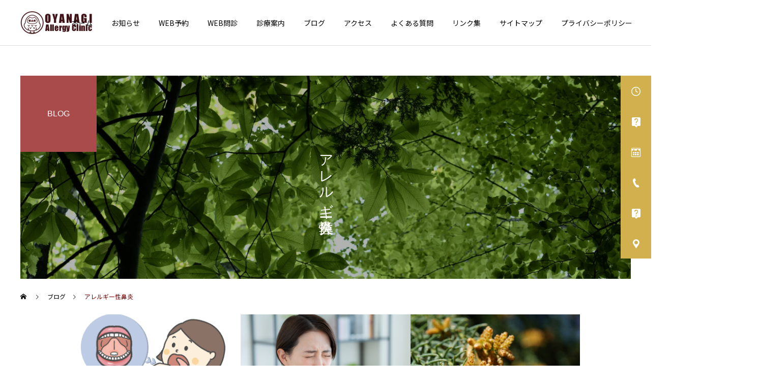

--- FILE ---
content_type: text/html; charset=UTF-8
request_url: https://oyanagiallergyclinic.com/category/allergic-rhinitis/
body_size: 19020
content:
<!DOCTYPE html>
<html class="pc" lang="ja">
<head>
<meta charset="UTF-8">
<!--[if IE]><meta http-equiv="X-UA-Compatible" content="IE=edge"><![endif]-->
<meta name="viewport" content="width=device-width">
<title>カテゴリー: アレルギー性鼻炎 - おやなぎアレルギークリニック｜アレルギー専門医</title>
<meta name="description" content="">
<link rel="pingback" href="https://oyanagiallergyclinic.com/xmlrpc.php">
<link rel="shortcut icon" href="https://i0.wp.com/oyanagiallergyclinic.com/wp-content/uploads/2021/07/91bfe02ace532bee28130dd052a8541e-1.png?fit=2048%2C2048&#038;ssl=1">

<!-- The SEO Framework by Sybre Waaijer -->
<meta name="robots" content="max-snippet:-1,max-image-preview:standard,max-video-preview:-1" />
<link rel="canonical" href="https://oyanagiallergyclinic.com/category/allergic-rhinitis/" />
<link rel="next" href="https://oyanagiallergyclinic.com/category/allergic-rhinitis/page/2/" />
<meta property="og:type" content="website" />
<meta property="og:locale" content="ja_JP" />
<meta property="og:site_name" content="おやなぎアレルギークリニック｜アレルギー専門医" />
<meta property="og:title" content="カテゴリー: アレルギー性鼻炎" />
<meta property="og:url" content="https://oyanagiallergyclinic.com/category/allergic-rhinitis/" />
<meta name="twitter:card" content="summary_large_image" />
<meta name="twitter:title" content="カテゴリー: アレルギー性鼻炎" />
<script type="application/ld+json">{"@context":"https://schema.org","@graph":[{"@type":"WebSite","@id":"https://oyanagiallergyclinic.com/#/schema/WebSite","url":"https://oyanagiallergyclinic.com/","name":"おやなぎアレルギークリニック｜アレルギー専門医","description":"新潟県長岡市のアレルギー専門医・アレルギー科｜食物経口負荷試験などの専門診療を行います。アトピー性皮膚炎、成人の食物アレルギー等もご相談下さい。2022年4月開院！","inLanguage":"ja","potentialAction":{"@type":"SearchAction","target":{"@type":"EntryPoint","urlTemplate":"https://oyanagiallergyclinic.com/search/{search_term_string}/"},"query-input":"required name=search_term_string"},"publisher":{"@type":"Organization","@id":"https://oyanagiallergyclinic.com/#/schema/Organization","name":"おやなぎアレルギークリニック｜アレルギー専門医","url":"https://oyanagiallergyclinic.com/"}},{"@type":"CollectionPage","@id":"https://oyanagiallergyclinic.com/category/allergic-rhinitis/","url":"https://oyanagiallergyclinic.com/category/allergic-rhinitis/","name":"カテゴリー: アレルギー性鼻炎 - おやなぎアレルギークリニック｜アレルギー専門医","inLanguage":"ja","isPartOf":{"@id":"https://oyanagiallergyclinic.com/#/schema/WebSite"},"breadcrumb":{"@type":"BreadcrumbList","@id":"https://oyanagiallergyclinic.com/#/schema/BreadcrumbList","itemListElement":[{"@type":"ListItem","position":1,"item":"https://oyanagiallergyclinic.com/","name":"おやなぎアレルギークリニック｜アレルギー専門医"},{"@type":"ListItem","position":2,"name":"カテゴリー: アレルギー性鼻炎"}]}}]}</script>
<!-- / The SEO Framework by Sybre Waaijer | 1.75ms meta | 0.18ms boot -->

<link rel='dns-prefetch' href='//webfonts.xserver.jp' />
<link rel='dns-prefetch' href='//cdn.jsdelivr.net' />
<link rel='dns-prefetch' href='//stats.wp.com' />
<link rel='dns-prefetch' href='//fonts.googleapis.com' />
<link rel='preconnect' href='//i0.wp.com' />
<link rel='preconnect' href='//c0.wp.com' />
<link rel="alternate" type="application/rss+xml" title="おやなぎアレルギークリニック｜アレルギー専門医 &raquo; フィード" href="https://oyanagiallergyclinic.com/feed/" />
<link rel="alternate" type="application/rss+xml" title="おやなぎアレルギークリニック｜アレルギー専門医 &raquo; コメントフィード" href="https://oyanagiallergyclinic.com/comments/feed/" />
<link rel="alternate" type="application/rss+xml" title="おやなぎアレルギークリニック｜アレルギー専門医 &raquo; アレルギー性鼻炎 カテゴリーのフィード" href="https://oyanagiallergyclinic.com/category/allergic-rhinitis/feed/" />
		<!-- This site uses the Google Analytics by MonsterInsights plugin v9.11.1 - Using Analytics tracking - https://www.monsterinsights.com/ -->
							<script src="//www.googletagmanager.com/gtag/js?id=G-HNTQJX3LZW"  data-cfasync="false" data-wpfc-render="false" type="text/javascript" async></script>
			<script data-cfasync="false" data-wpfc-render="false" type="text/javascript">
				var mi_version = '9.11.1';
				var mi_track_user = true;
				var mi_no_track_reason = '';
								var MonsterInsightsDefaultLocations = {"page_location":"https:\/\/oyanagiallergyclinic.com\/category\/allergic-rhinitis\/"};
								if ( typeof MonsterInsightsPrivacyGuardFilter === 'function' ) {
					var MonsterInsightsLocations = (typeof MonsterInsightsExcludeQuery === 'object') ? MonsterInsightsPrivacyGuardFilter( MonsterInsightsExcludeQuery ) : MonsterInsightsPrivacyGuardFilter( MonsterInsightsDefaultLocations );
				} else {
					var MonsterInsightsLocations = (typeof MonsterInsightsExcludeQuery === 'object') ? MonsterInsightsExcludeQuery : MonsterInsightsDefaultLocations;
				}

								var disableStrs = [
										'ga-disable-G-HNTQJX3LZW',
									];

				/* Function to detect opted out users */
				function __gtagTrackerIsOptedOut() {
					for (var index = 0; index < disableStrs.length; index++) {
						if (document.cookie.indexOf(disableStrs[index] + '=true') > -1) {
							return true;
						}
					}

					return false;
				}

				/* Disable tracking if the opt-out cookie exists. */
				if (__gtagTrackerIsOptedOut()) {
					for (var index = 0; index < disableStrs.length; index++) {
						window[disableStrs[index]] = true;
					}
				}

				/* Opt-out function */
				function __gtagTrackerOptout() {
					for (var index = 0; index < disableStrs.length; index++) {
						document.cookie = disableStrs[index] + '=true; expires=Thu, 31 Dec 2099 23:59:59 UTC; path=/';
						window[disableStrs[index]] = true;
					}
				}

				if ('undefined' === typeof gaOptout) {
					function gaOptout() {
						__gtagTrackerOptout();
					}
				}
								window.dataLayer = window.dataLayer || [];

				window.MonsterInsightsDualTracker = {
					helpers: {},
					trackers: {},
				};
				if (mi_track_user) {
					function __gtagDataLayer() {
						dataLayer.push(arguments);
					}

					function __gtagTracker(type, name, parameters) {
						if (!parameters) {
							parameters = {};
						}

						if (parameters.send_to) {
							__gtagDataLayer.apply(null, arguments);
							return;
						}

						if (type === 'event') {
														parameters.send_to = monsterinsights_frontend.v4_id;
							var hookName = name;
							if (typeof parameters['event_category'] !== 'undefined') {
								hookName = parameters['event_category'] + ':' + name;
							}

							if (typeof MonsterInsightsDualTracker.trackers[hookName] !== 'undefined') {
								MonsterInsightsDualTracker.trackers[hookName](parameters);
							} else {
								__gtagDataLayer('event', name, parameters);
							}
							
						} else {
							__gtagDataLayer.apply(null, arguments);
						}
					}

					__gtagTracker('js', new Date());
					__gtagTracker('set', {
						'developer_id.dZGIzZG': true,
											});
					if ( MonsterInsightsLocations.page_location ) {
						__gtagTracker('set', MonsterInsightsLocations);
					}
										__gtagTracker('config', 'G-HNTQJX3LZW', {"forceSSL":"true","link_attribution":"true"} );
										window.gtag = __gtagTracker;										(function () {
						/* https://developers.google.com/analytics/devguides/collection/analyticsjs/ */
						/* ga and __gaTracker compatibility shim. */
						var noopfn = function () {
							return null;
						};
						var newtracker = function () {
							return new Tracker();
						};
						var Tracker = function () {
							return null;
						};
						var p = Tracker.prototype;
						p.get = noopfn;
						p.set = noopfn;
						p.send = function () {
							var args = Array.prototype.slice.call(arguments);
							args.unshift('send');
							__gaTracker.apply(null, args);
						};
						var __gaTracker = function () {
							var len = arguments.length;
							if (len === 0) {
								return;
							}
							var f = arguments[len - 1];
							if (typeof f !== 'object' || f === null || typeof f.hitCallback !== 'function') {
								if ('send' === arguments[0]) {
									var hitConverted, hitObject = false, action;
									if ('event' === arguments[1]) {
										if ('undefined' !== typeof arguments[3]) {
											hitObject = {
												'eventAction': arguments[3],
												'eventCategory': arguments[2],
												'eventLabel': arguments[4],
												'value': arguments[5] ? arguments[5] : 1,
											}
										}
									}
									if ('pageview' === arguments[1]) {
										if ('undefined' !== typeof arguments[2]) {
											hitObject = {
												'eventAction': 'page_view',
												'page_path': arguments[2],
											}
										}
									}
									if (typeof arguments[2] === 'object') {
										hitObject = arguments[2];
									}
									if (typeof arguments[5] === 'object') {
										Object.assign(hitObject, arguments[5]);
									}
									if ('undefined' !== typeof arguments[1].hitType) {
										hitObject = arguments[1];
										if ('pageview' === hitObject.hitType) {
											hitObject.eventAction = 'page_view';
										}
									}
									if (hitObject) {
										action = 'timing' === arguments[1].hitType ? 'timing_complete' : hitObject.eventAction;
										hitConverted = mapArgs(hitObject);
										__gtagTracker('event', action, hitConverted);
									}
								}
								return;
							}

							function mapArgs(args) {
								var arg, hit = {};
								var gaMap = {
									'eventCategory': 'event_category',
									'eventAction': 'event_action',
									'eventLabel': 'event_label',
									'eventValue': 'event_value',
									'nonInteraction': 'non_interaction',
									'timingCategory': 'event_category',
									'timingVar': 'name',
									'timingValue': 'value',
									'timingLabel': 'event_label',
									'page': 'page_path',
									'location': 'page_location',
									'title': 'page_title',
									'referrer' : 'page_referrer',
								};
								for (arg in args) {
																		if (!(!args.hasOwnProperty(arg) || !gaMap.hasOwnProperty(arg))) {
										hit[gaMap[arg]] = args[arg];
									} else {
										hit[arg] = args[arg];
									}
								}
								return hit;
							}

							try {
								f.hitCallback();
							} catch (ex) {
							}
						};
						__gaTracker.create = newtracker;
						__gaTracker.getByName = newtracker;
						__gaTracker.getAll = function () {
							return [];
						};
						__gaTracker.remove = noopfn;
						__gaTracker.loaded = true;
						window['__gaTracker'] = __gaTracker;
					})();
									} else {
										console.log("");
					(function () {
						function __gtagTracker() {
							return null;
						}

						window['__gtagTracker'] = __gtagTracker;
						window['gtag'] = __gtagTracker;
					})();
									}
			</script>
							<!-- / Google Analytics by MonsterInsights -->
		<style id='wp-img-auto-sizes-contain-inline-css' type='text/css'>
img:is([sizes=auto i],[sizes^="auto," i]){contain-intrinsic-size:3000px 1500px}
/*# sourceURL=wp-img-auto-sizes-contain-inline-css */
</style>
<link rel='stylesheet' id='style-css' href='https://oyanagiallergyclinic.com/wp-content/themes/cure_tcd082/style.css?ver=1.4.2' type='text/css' media='all' />
<link rel='stylesheet' id='sbi_styles-css' href='https://oyanagiallergyclinic.com/wp-content/plugins/instagram-feed/css/sbi-styles.min.css?ver=6.10.0' type='text/css' media='all' />
<style id='wp-block-library-inline-css' type='text/css'>
:root{--wp-block-synced-color:#7a00df;--wp-block-synced-color--rgb:122,0,223;--wp-bound-block-color:var(--wp-block-synced-color);--wp-editor-canvas-background:#ddd;--wp-admin-theme-color:#007cba;--wp-admin-theme-color--rgb:0,124,186;--wp-admin-theme-color-darker-10:#006ba1;--wp-admin-theme-color-darker-10--rgb:0,107,160.5;--wp-admin-theme-color-darker-20:#005a87;--wp-admin-theme-color-darker-20--rgb:0,90,135;--wp-admin-border-width-focus:2px}@media (min-resolution:192dpi){:root{--wp-admin-border-width-focus:1.5px}}.wp-element-button{cursor:pointer}:root .has-very-light-gray-background-color{background-color:#eee}:root .has-very-dark-gray-background-color{background-color:#313131}:root .has-very-light-gray-color{color:#eee}:root .has-very-dark-gray-color{color:#313131}:root .has-vivid-green-cyan-to-vivid-cyan-blue-gradient-background{background:linear-gradient(135deg,#00d084,#0693e3)}:root .has-purple-crush-gradient-background{background:linear-gradient(135deg,#34e2e4,#4721fb 50%,#ab1dfe)}:root .has-hazy-dawn-gradient-background{background:linear-gradient(135deg,#faaca8,#dad0ec)}:root .has-subdued-olive-gradient-background{background:linear-gradient(135deg,#fafae1,#67a671)}:root .has-atomic-cream-gradient-background{background:linear-gradient(135deg,#fdd79a,#004a59)}:root .has-nightshade-gradient-background{background:linear-gradient(135deg,#330968,#31cdcf)}:root .has-midnight-gradient-background{background:linear-gradient(135deg,#020381,#2874fc)}:root{--wp--preset--font-size--normal:16px;--wp--preset--font-size--huge:42px}.has-regular-font-size{font-size:1em}.has-larger-font-size{font-size:2.625em}.has-normal-font-size{font-size:var(--wp--preset--font-size--normal)}.has-huge-font-size{font-size:var(--wp--preset--font-size--huge)}.has-text-align-center{text-align:center}.has-text-align-left{text-align:left}.has-text-align-right{text-align:right}.has-fit-text{white-space:nowrap!important}#end-resizable-editor-section{display:none}.aligncenter{clear:both}.items-justified-left{justify-content:flex-start}.items-justified-center{justify-content:center}.items-justified-right{justify-content:flex-end}.items-justified-space-between{justify-content:space-between}.screen-reader-text{border:0;clip-path:inset(50%);height:1px;margin:-1px;overflow:hidden;padding:0;position:absolute;width:1px;word-wrap:normal!important}.screen-reader-text:focus{background-color:#ddd;clip-path:none;color:#444;display:block;font-size:1em;height:auto;left:5px;line-height:normal;padding:15px 23px 14px;text-decoration:none;top:5px;width:auto;z-index:100000}html :where(.has-border-color){border-style:solid}html :where([style*=border-top-color]){border-top-style:solid}html :where([style*=border-right-color]){border-right-style:solid}html :where([style*=border-bottom-color]){border-bottom-style:solid}html :where([style*=border-left-color]){border-left-style:solid}html :where([style*=border-width]){border-style:solid}html :where([style*=border-top-width]){border-top-style:solid}html :where([style*=border-right-width]){border-right-style:solid}html :where([style*=border-bottom-width]){border-bottom-style:solid}html :where([style*=border-left-width]){border-left-style:solid}html :where(img[class*=wp-image-]){height:auto;max-width:100%}:where(figure){margin:0 0 1em}html :where(.is-position-sticky){--wp-admin--admin-bar--position-offset:var(--wp-admin--admin-bar--height,0px)}@media screen and (max-width:600px){html :where(.is-position-sticky){--wp-admin--admin-bar--position-offset:0px}}

/*# sourceURL=wp-block-library-inline-css */
</style><style id='global-styles-inline-css' type='text/css'>
:root{--wp--preset--aspect-ratio--square: 1;--wp--preset--aspect-ratio--4-3: 4/3;--wp--preset--aspect-ratio--3-4: 3/4;--wp--preset--aspect-ratio--3-2: 3/2;--wp--preset--aspect-ratio--2-3: 2/3;--wp--preset--aspect-ratio--16-9: 16/9;--wp--preset--aspect-ratio--9-16: 9/16;--wp--preset--color--black: #000000;--wp--preset--color--cyan-bluish-gray: #abb8c3;--wp--preset--color--white: #ffffff;--wp--preset--color--pale-pink: #f78da7;--wp--preset--color--vivid-red: #cf2e2e;--wp--preset--color--luminous-vivid-orange: #ff6900;--wp--preset--color--luminous-vivid-amber: #fcb900;--wp--preset--color--light-green-cyan: #7bdcb5;--wp--preset--color--vivid-green-cyan: #00d084;--wp--preset--color--pale-cyan-blue: #8ed1fc;--wp--preset--color--vivid-cyan-blue: #0693e3;--wp--preset--color--vivid-purple: #9b51e0;--wp--preset--gradient--vivid-cyan-blue-to-vivid-purple: linear-gradient(135deg,rgb(6,147,227) 0%,rgb(155,81,224) 100%);--wp--preset--gradient--light-green-cyan-to-vivid-green-cyan: linear-gradient(135deg,rgb(122,220,180) 0%,rgb(0,208,130) 100%);--wp--preset--gradient--luminous-vivid-amber-to-luminous-vivid-orange: linear-gradient(135deg,rgb(252,185,0) 0%,rgb(255,105,0) 100%);--wp--preset--gradient--luminous-vivid-orange-to-vivid-red: linear-gradient(135deg,rgb(255,105,0) 0%,rgb(207,46,46) 100%);--wp--preset--gradient--very-light-gray-to-cyan-bluish-gray: linear-gradient(135deg,rgb(238,238,238) 0%,rgb(169,184,195) 100%);--wp--preset--gradient--cool-to-warm-spectrum: linear-gradient(135deg,rgb(74,234,220) 0%,rgb(151,120,209) 20%,rgb(207,42,186) 40%,rgb(238,44,130) 60%,rgb(251,105,98) 80%,rgb(254,248,76) 100%);--wp--preset--gradient--blush-light-purple: linear-gradient(135deg,rgb(255,206,236) 0%,rgb(152,150,240) 100%);--wp--preset--gradient--blush-bordeaux: linear-gradient(135deg,rgb(254,205,165) 0%,rgb(254,45,45) 50%,rgb(107,0,62) 100%);--wp--preset--gradient--luminous-dusk: linear-gradient(135deg,rgb(255,203,112) 0%,rgb(199,81,192) 50%,rgb(65,88,208) 100%);--wp--preset--gradient--pale-ocean: linear-gradient(135deg,rgb(255,245,203) 0%,rgb(182,227,212) 50%,rgb(51,167,181) 100%);--wp--preset--gradient--electric-grass: linear-gradient(135deg,rgb(202,248,128) 0%,rgb(113,206,126) 100%);--wp--preset--gradient--midnight: linear-gradient(135deg,rgb(2,3,129) 0%,rgb(40,116,252) 100%);--wp--preset--font-size--small: 13px;--wp--preset--font-size--medium: 20px;--wp--preset--font-size--large: 36px;--wp--preset--font-size--x-large: 42px;--wp--preset--spacing--20: 0.44rem;--wp--preset--spacing--30: 0.67rem;--wp--preset--spacing--40: 1rem;--wp--preset--spacing--50: 1.5rem;--wp--preset--spacing--60: 2.25rem;--wp--preset--spacing--70: 3.38rem;--wp--preset--spacing--80: 5.06rem;--wp--preset--shadow--natural: 6px 6px 9px rgba(0, 0, 0, 0.2);--wp--preset--shadow--deep: 12px 12px 50px rgba(0, 0, 0, 0.4);--wp--preset--shadow--sharp: 6px 6px 0px rgba(0, 0, 0, 0.2);--wp--preset--shadow--outlined: 6px 6px 0px -3px rgb(255, 255, 255), 6px 6px rgb(0, 0, 0);--wp--preset--shadow--crisp: 6px 6px 0px rgb(0, 0, 0);}:where(.is-layout-flex){gap: 0.5em;}:where(.is-layout-grid){gap: 0.5em;}body .is-layout-flex{display: flex;}.is-layout-flex{flex-wrap: wrap;align-items: center;}.is-layout-flex > :is(*, div){margin: 0;}body .is-layout-grid{display: grid;}.is-layout-grid > :is(*, div){margin: 0;}:where(.wp-block-columns.is-layout-flex){gap: 2em;}:where(.wp-block-columns.is-layout-grid){gap: 2em;}:where(.wp-block-post-template.is-layout-flex){gap: 1.25em;}:where(.wp-block-post-template.is-layout-grid){gap: 1.25em;}.has-black-color{color: var(--wp--preset--color--black) !important;}.has-cyan-bluish-gray-color{color: var(--wp--preset--color--cyan-bluish-gray) !important;}.has-white-color{color: var(--wp--preset--color--white) !important;}.has-pale-pink-color{color: var(--wp--preset--color--pale-pink) !important;}.has-vivid-red-color{color: var(--wp--preset--color--vivid-red) !important;}.has-luminous-vivid-orange-color{color: var(--wp--preset--color--luminous-vivid-orange) !important;}.has-luminous-vivid-amber-color{color: var(--wp--preset--color--luminous-vivid-amber) !important;}.has-light-green-cyan-color{color: var(--wp--preset--color--light-green-cyan) !important;}.has-vivid-green-cyan-color{color: var(--wp--preset--color--vivid-green-cyan) !important;}.has-pale-cyan-blue-color{color: var(--wp--preset--color--pale-cyan-blue) !important;}.has-vivid-cyan-blue-color{color: var(--wp--preset--color--vivid-cyan-blue) !important;}.has-vivid-purple-color{color: var(--wp--preset--color--vivid-purple) !important;}.has-black-background-color{background-color: var(--wp--preset--color--black) !important;}.has-cyan-bluish-gray-background-color{background-color: var(--wp--preset--color--cyan-bluish-gray) !important;}.has-white-background-color{background-color: var(--wp--preset--color--white) !important;}.has-pale-pink-background-color{background-color: var(--wp--preset--color--pale-pink) !important;}.has-vivid-red-background-color{background-color: var(--wp--preset--color--vivid-red) !important;}.has-luminous-vivid-orange-background-color{background-color: var(--wp--preset--color--luminous-vivid-orange) !important;}.has-luminous-vivid-amber-background-color{background-color: var(--wp--preset--color--luminous-vivid-amber) !important;}.has-light-green-cyan-background-color{background-color: var(--wp--preset--color--light-green-cyan) !important;}.has-vivid-green-cyan-background-color{background-color: var(--wp--preset--color--vivid-green-cyan) !important;}.has-pale-cyan-blue-background-color{background-color: var(--wp--preset--color--pale-cyan-blue) !important;}.has-vivid-cyan-blue-background-color{background-color: var(--wp--preset--color--vivid-cyan-blue) !important;}.has-vivid-purple-background-color{background-color: var(--wp--preset--color--vivid-purple) !important;}.has-black-border-color{border-color: var(--wp--preset--color--black) !important;}.has-cyan-bluish-gray-border-color{border-color: var(--wp--preset--color--cyan-bluish-gray) !important;}.has-white-border-color{border-color: var(--wp--preset--color--white) !important;}.has-pale-pink-border-color{border-color: var(--wp--preset--color--pale-pink) !important;}.has-vivid-red-border-color{border-color: var(--wp--preset--color--vivid-red) !important;}.has-luminous-vivid-orange-border-color{border-color: var(--wp--preset--color--luminous-vivid-orange) !important;}.has-luminous-vivid-amber-border-color{border-color: var(--wp--preset--color--luminous-vivid-amber) !important;}.has-light-green-cyan-border-color{border-color: var(--wp--preset--color--light-green-cyan) !important;}.has-vivid-green-cyan-border-color{border-color: var(--wp--preset--color--vivid-green-cyan) !important;}.has-pale-cyan-blue-border-color{border-color: var(--wp--preset--color--pale-cyan-blue) !important;}.has-vivid-cyan-blue-border-color{border-color: var(--wp--preset--color--vivid-cyan-blue) !important;}.has-vivid-purple-border-color{border-color: var(--wp--preset--color--vivid-purple) !important;}.has-vivid-cyan-blue-to-vivid-purple-gradient-background{background: var(--wp--preset--gradient--vivid-cyan-blue-to-vivid-purple) !important;}.has-light-green-cyan-to-vivid-green-cyan-gradient-background{background: var(--wp--preset--gradient--light-green-cyan-to-vivid-green-cyan) !important;}.has-luminous-vivid-amber-to-luminous-vivid-orange-gradient-background{background: var(--wp--preset--gradient--luminous-vivid-amber-to-luminous-vivid-orange) !important;}.has-luminous-vivid-orange-to-vivid-red-gradient-background{background: var(--wp--preset--gradient--luminous-vivid-orange-to-vivid-red) !important;}.has-very-light-gray-to-cyan-bluish-gray-gradient-background{background: var(--wp--preset--gradient--very-light-gray-to-cyan-bluish-gray) !important;}.has-cool-to-warm-spectrum-gradient-background{background: var(--wp--preset--gradient--cool-to-warm-spectrum) !important;}.has-blush-light-purple-gradient-background{background: var(--wp--preset--gradient--blush-light-purple) !important;}.has-blush-bordeaux-gradient-background{background: var(--wp--preset--gradient--blush-bordeaux) !important;}.has-luminous-dusk-gradient-background{background: var(--wp--preset--gradient--luminous-dusk) !important;}.has-pale-ocean-gradient-background{background: var(--wp--preset--gradient--pale-ocean) !important;}.has-electric-grass-gradient-background{background: var(--wp--preset--gradient--electric-grass) !important;}.has-midnight-gradient-background{background: var(--wp--preset--gradient--midnight) !important;}.has-small-font-size{font-size: var(--wp--preset--font-size--small) !important;}.has-medium-font-size{font-size: var(--wp--preset--font-size--medium) !important;}.has-large-font-size{font-size: var(--wp--preset--font-size--large) !important;}.has-x-large-font-size{font-size: var(--wp--preset--font-size--x-large) !important;}
/*# sourceURL=global-styles-inline-css */
</style>

<style id='classic-theme-styles-inline-css' type='text/css'>
/*! This file is auto-generated */
.wp-block-button__link{color:#fff;background-color:#32373c;border-radius:9999px;box-shadow:none;text-decoration:none;padding:calc(.667em + 2px) calc(1.333em + 2px);font-size:1.125em}.wp-block-file__button{background:#32373c;color:#fff;text-decoration:none}
/*# sourceURL=/wp-includes/css/classic-themes.min.css */
</style>
<link rel='stylesheet' id='simple_google_fonts_japanese-css' href='https://fonts.googleapis.com/css?family=Noto+Sans+JP&#038;display=swap&#038;ver=6.9' type='text/css' media='all' />
<link rel='stylesheet' id='tcd-maps-css' href='https://oyanagiallergyclinic.com/wp-content/plugins/tcd-google-maps/admin.css?ver=6.9' type='text/css' media='all' />
<link rel='stylesheet' id='wp-postratings-css' href='https://oyanagiallergyclinic.com/wp-content/plugins/wp-postratings/css/postratings-css.css?ver=1.91.2' type='text/css' media='all' />
<script type="text/javascript" src="https://c0.wp.com/c/6.9/wp-includes/js/jquery/jquery.min.js" id="jquery-core-js"></script>
<script type="text/javascript" src="https://c0.wp.com/c/6.9/wp-includes/js/jquery/jquery-migrate.min.js" id="jquery-migrate-js"></script>
<script type="text/javascript" src="//webfonts.xserver.jp/js/xserverv3.js?fadein=0&amp;ver=2.0.9" id="typesquare_std-js"></script>
<script type="text/javascript" id="sbi_scripts-js-extra">
/* <![CDATA[ */
var sb_instagram_js_options = {"font_method":"svg","resized_url":"https://oyanagiallergyclinic.com/wp-content/uploads/sb-instagram-feed-images/","placeholder":"https://oyanagiallergyclinic.com/wp-content/plugins/instagram-feed/img/placeholder.png","ajax_url":"https://oyanagiallergyclinic.com/wp-admin/admin-ajax.php"};
//# sourceURL=sbi_scripts-js-extra
/* ]]> */
</script>
<script type="text/javascript" src="https://oyanagiallergyclinic.com/wp-content/plugins/instagram-feed/js/sbi-scripts.min.js?ver=6.10.0" id="sbi_scripts-js"></script>
<script type="text/javascript" src="https://oyanagiallergyclinic.com/wp-content/plugins/google-analytics-for-wordpress/assets/js/frontend-gtag.min.js?ver=9.11.1" id="monsterinsights-frontend-script-js" async="async" data-wp-strategy="async"></script>
<script data-cfasync="false" data-wpfc-render="false" type="text/javascript" id='monsterinsights-frontend-script-js-extra'>/* <![CDATA[ */
var monsterinsights_frontend = {"js_events_tracking":"true","download_extensions":"doc,pdf,ppt,zip,xls,docx,pptx,xlsx","inbound_paths":"[{\"path\":\"\\\/go\\\/\",\"label\":\"affiliate\"},{\"path\":\"\\\/recommend\\\/\",\"label\":\"affiliate\"}]","home_url":"https:\/\/oyanagiallergyclinic.com","hash_tracking":"false","v4_id":"G-HNTQJX3LZW"};/* ]]> */
</script>
<link rel="https://api.w.org/" href="https://oyanagiallergyclinic.com/wp-json/" /><link rel="alternate" title="JSON" type="application/json" href="https://oyanagiallergyclinic.com/wp-json/wp/v2/categories/5" />	<link rel="preconnect" href="https://fonts.googleapis.com">
	<link rel="preconnect" href="https://fonts.gstatic.com">
	<link href='https://fonts.googleapis.com/css2?display=swap&family=Noto+Sans+JP' rel='stylesheet'>	<style>img#wpstats{display:none}</style>
		
<link rel="stylesheet" href="https://oyanagiallergyclinic.com/wp-content/themes/cure_tcd082/css/design-plus.css?ver=1.4.2">
<link rel="stylesheet" href="https://oyanagiallergyclinic.com/wp-content/themes/cure_tcd082/css/sns-botton.css?ver=1.4.2">
<link rel="stylesheet" media="screen and (max-width:1251px)" href="https://oyanagiallergyclinic.com/wp-content/themes/cure_tcd082/css/responsive.css?ver=1.4.2">
<link rel="stylesheet" media="screen and (max-width:1251px)" href="https://oyanagiallergyclinic.com/wp-content/themes/cure_tcd082/css/footer-bar.css?ver=1.4.2">

<script src="https://oyanagiallergyclinic.com/wp-content/themes/cure_tcd082/js/jquery.easing.1.4.js?ver=1.4.2"></script>
<script src="https://oyanagiallergyclinic.com/wp-content/themes/cure_tcd082/js/jscript.js?ver=1.4.2"></script>
<script src="https://oyanagiallergyclinic.com/wp-content/themes/cure_tcd082/js/comment.js?ver=1.4.2"></script>

<link rel="stylesheet" href="https://oyanagiallergyclinic.com/wp-content/themes/cure_tcd082/js/simplebar.css?ver=1.4.2">
<script src="https://oyanagiallergyclinic.com/wp-content/themes/cure_tcd082/js/simplebar.min.js?ver=1.4.2"></script>



<script src="https://oyanagiallergyclinic.com/wp-content/themes/cure_tcd082/js/jquery.cookie.min.js?ver=1.4.2"></script>
<script type="text/javascript">
jQuery(document).ready(function($){
  if ($.cookie('close_header_message') == 'on') {
    $('#header_message').hide();
  }
  $('#close_header_message').click(function() {
    $('#header_message').hide();
    $.cookie('close_header_message', 'on', {
      path:'/'
    });
  });
});
</script>


<style type="text/css">

body, input, textarea { font-family: Arial, "Hiragino Sans", "ヒラギノ角ゴ ProN", "Hiragino Kaku Gothic ProN", "游ゴシック", YuGothic, "メイリオ", Meiryo, sans-serif; }

.rich_font, .p-vertical { font-family: Arial, "Hiragino Sans", "ヒラギノ角ゴ ProN", "Hiragino Kaku Gothic ProN", "游ゴシック", YuGothic, "メイリオ", Meiryo, sans-serif; font-weight:500; }

.rich_font_type1 { font-family: Arial, "Hiragino Kaku Gothic ProN", "ヒラギノ角ゴ ProN W3", "メイリオ", Meiryo, sans-serif; }
.rich_font_type2 { font-family: Arial, "Hiragino Sans", "ヒラギノ角ゴ ProN", "Hiragino Kaku Gothic ProN", "游ゴシック", YuGothic, "メイリオ", Meiryo, sans-serif; font-weight:500; }
.rich_font_type3 { font-family: "Times New Roman" , "游明朝" , "Yu Mincho" , "游明朝体" , "YuMincho" , "ヒラギノ明朝 Pro W3" , "Hiragino Mincho Pro" , "HiraMinProN-W3" , "HGS明朝E" , "ＭＳ Ｐ明朝" , "MS PMincho" , serif; font-weight:500; }


#header { background:#ffffff; }
body.home #header.active { background:#ffffff; }
#side_button a { background:#d1b04d; }
#side_button a:hover { background:#840000; }
#side_button .num1:before { color:#ffffff; }
#side_button .num2:before { color:#ffffff; }
#side_button .num3:before { color:#ffffff; }
#side_button .num4:before { color:#ffffff; }
#side_button .num5:before { color:#ffffff; }
#side_button .num6:before { color:#ffffff; }
body.home #header_logo .logo a, body.home #global_menu > ul > li > a { color:#ffffff; }
body.home #header_logo .logo a:hover, body.home #global_menu > ul > li > a:hover, #global_menu > ul > li.active > a, #global_menu > ul > li.active_button > a { color:#750000 !important; }
body.home #header.active #header_logo .logo a, #global_menu > ul > li > a, body.home #header.active #global_menu > ul > li > a { color:#000000; }
#global_menu ul ul a { color:#ffffff; background:#6d0000; }
#global_menu ul ul a:hover { background:#d1b04d; }
body.home #menu_button span { background:#ffffff; }
#menu_button span { background:#000; }
#menu_button:hover span { background:#750000 !important; }
#drawer_menu { background:#222222; }
#mobile_menu a, .mobile #lang_button a { color:#ffffff; background:#222222; border-bottom:1px solid #444444; }
#mobile_menu li li a { color:#ffffff; background:#333333; }
#mobile_menu a:hover, #drawer_menu .close_button:hover, #mobile_menu .child_menu_button:hover, .mobile #lang_button a:hover { color:#ffffff; background:#d1b04d; }
#mobile_menu li li a:hover { color:#ffffff; }
.megamenu_service_list { background:#aa4b4b; }
.megamenu_service_list .headline { font-size:16px; }
.megamenu_service_list .title { font-size:14px; }
.megamenu_blog_list { background:#6d0000; }
.megamenu_blog_list .title { font-size:14px; }
#header_message { background:#ffffff; color:#000000; font-size:16px; }
#close_header_message:before { color:#000000; }
#header_message a { color:#aa4b4b; }
#header_message a:hover { color:#750000; }
@media screen and (max-width:750px) {
  #header_message { font-size:14px; }
}
#footer_banner .title { font-size:20px; }
#footer .service_list, #footer .service_list a { color:#ffffff; }
#footer_contact .link_button a { color:#ffffff; background:#aa4b4b; }
#footer_contact .link_button a:hover { color:#ffffff; background:#6d0000; }
#footer_tel .tel_number .icon:before { color:#aa4b4b; }
#footer_schedule { font-size:14px; border-color:#6d0000; }
#footer_schedule td { border-color:#6d0000; color:#aa4b4b; }
.footer_info { font-size:16px; }
#return_top a:before { color:#ffffff; }
#return_top a { background:#aa4b4b; }
#return_top a:hover { background:#6d0000; }
@media screen and (max-width:750px) {
  #footer_banner .title { font-size:16px; }
  .footer_info { font-size:14px; }
  #footer_schedule { font-size:12px; }
}

.author_profile a.avatar img, .animate_image img, .animate_background .image, #recipe_archive .blur_image {
  width:100%; height:auto;
  -webkit-transition: transform  0.75s ease;
  transition: transform  0.75s ease;
}
.author_profile a.avatar:hover img, .animate_image:hover img, .animate_background:hover .image, #recipe_archive a:hover .blur_image {
  -webkit-transform: scale(1.2);
  transform: scale(1.2);
}



a { color:#000; }

a:hover, #header_logo a:hover, #global_menu > ul > li.current-menu-item > a, .megamenu_blog_list a:hover .title, #footer a:hover, #footer_social_link li a:hover:before, #bread_crumb a:hover, #bread_crumb li.home a:hover:after, #bread_crumb, #bread_crumb li.last, #next_prev_post a:hover,
.megamenu_blog_slider a:hover , .megamenu_blog_slider .category a:hover, .megamenu_blog_slider_wrap .carousel_arrow:hover:before, .megamenu_menu_list .carousel_arrow:hover:before, .single_copy_title_url_btn:hover,
.p-dropdown__list li a:hover, .p-dropdown__title:hover, .p-dropdown__title:hover:after, .p-dropdown__title:hover:after, .p-dropdown__list li a:hover, .p-dropdown__list .child_menu_button:hover, .tcdw_search_box_widget .search_area .search_button:hover:before,
#index_news a .date, #index_news_slider a:hover .title, .tcd_category_list a:hover, .tcd_category_list .child_menu_button:hover, .styled_post_list1 a:hover .title,
#post_title_area .post_meta a:hover, #single_author_title_area .author_link li a:hover:before, .author_profile a:hover, .author_profile .author_link li a:hover:before, #post_meta_bottom a:hover, .cardlink_title a:hover, .comment a:hover, .comment_form_wrapper a:hover, #searchform .submit_button:hover:before
  { color: #750000; }

#comment_tab li.active a, #submit_comment:hover, #cancel_comment_reply a:hover, #wp-calendar #prev a:hover, #wp-calendar #next a:hover, #wp-calendar td a:hover,
#post_pagination p, #post_pagination a:hover, #p_readmore .button:hover, .page_navi a:hover, .page_navi span.current, #post_pagination a:hover,.c-pw__btn:hover, #post_pagination a:hover, #comment_tab li a:hover,
.post_slider_widget .slick-dots button:hover::before, .post_slider_widget .slick-dots .slick-active button::before
  { background-color: #750000; }

.widget_headline, #comment_textarea textarea:focus, .c-pw__box-input:focus, .page_navi a:hover, .page_navi span.current, #post_pagination p, #post_pagination a:hover
  { border-color: #750000; }

.post_content a { color:#000000; }
.post_content a:hover { color:#ffffff; }
.cat_id_797 a { color:#ffffff !important; background:#7bd175 !important; }
.cat_id_797 a:hover { color:#ffffff !important; background:#00af08 !important; }
.cat_id_1 a { color:#ffffff !important; background:#666666 !important; }
.cat_id_1 a:hover { color:#ffffff !important; background:#000000 !important; }
.cat_id_872 a { color:#ffffff !important; background:#28d4ff !important; }
.cat_id_872 a:hover { color:#ffffff !important; background:#007a96 !important; }
.cat_id_2 a { color:#ffffff !important; background:#aa4b4b !important; }
.cat_id_2 a:hover { color:#ffffff !important; background:#6d0000 !important; }
.cat_id_921 a { color:#ffffff !important; background:#d89a1e !important; }
.cat_id_921 a:hover { color:#ffffff !important; background:#bf4600 !important; }
.cat_id_3 a { color:#ffffff !important; background:#aa4b4b !important; }
.cat_id_3 a:hover { color:#ffffff !important; background:#6d0000 !important; }
.cat_id_4 a { color:#ffffff !important; background:#aa4b4b !important; }
.cat_id_4 a:hover { color:#ffffff !important; background:#6d0000 !important; }
.cat_id_5 a { color:#ffffff !important; background:#aa4b4b !important; }
.cat_id_5 a:hover { color:#ffffff !important; background:#6d0000 !important; }
.cat_id_7 a { color:#ffffff !important; background:#aa4b4b !important; }
.cat_id_7 a:hover { color:#ffffff !important; background:#6d0000 !important; }
.cat_id_8 a { color:#ffffff !important; background:#aa4b4b !important; }
.cat_id_8 a:hover { color:#ffffff !important; background:#6d0000 !important; }
.cat_id_9 a { color:#ffffff !important; background:#aa4b4b !important; }
.cat_id_9 a:hover { color:#ffffff !important; background:#6d0000 !important; }
.cat_id_10 a { color:#ffffff !important; background:#02a8c6 !important; }
.cat_id_10 a:hover { color:#ffffff !important; background:#007a96 !important; }
.cat_id_11 a { color:#ffffff !important; background:#81d742 !important; }
.cat_id_11 a:hover { color:#ffffff !important; background:#007701 !important; }
.cat_id_12 a { color:#ffffff !important; background:#dd9933 !important; }
.cat_id_12 a:hover { color:#ffffff !important; background:#ce6f2f !important; }
.cat_id_13 a { color:#ffffff !important; background:#ed6868 !important; }
.cat_id_13 a:hover { color:#ffffff !important; background:#e00000 !important; }
.cat_id_36 a { color:#ffffff !important; background:#02a8c6 !important; }
.cat_id_36 a:hover { color:#ffffff !important; background:#007a96 !important; }
.cat_id_55 a { color:#ffffff !important; background:#81d742 !important; }
.cat_id_55 a:hover { color:#ffffff !important; background:#00a84e !important; }
.cat_id_190 a { color:#ffffff !important; background:#aa4b4b !important; }
.cat_id_190 a:hover { color:#ffffff !important; background:#6d0000 !important; }
.styled_h2 {
  font-size:24px !important; text-align:left; color:#ffffff; background:#aa4b4b;  border-top:1px solid #aa4b4b;
  border-bottom:1px solid #aa4b4b;
  border-left:0px solid #aa4b4b;
  border-right:0px solid #aa4b4b;
  padding:20px 30px 20px 30px !important;
  margin:0px 0px 30px !important;
}
.styled_h3 {
  font-size:20px !important; text-align:left; color:#000000;   border-top:2px solid #222222;
  border-bottom:2px solid #222222;
  border-left:0px solid #dddddd;
  border-right:0px solid #dddddd;
  padding:30px 0px 30px 20px !important;
  margin:0px 0px 30px !important;
}
.styled_h4 {
  font-size:18px !important; text-align:left; color:#000000;   border-top:0px solid #dddddd;
  border-bottom:0px solid #dddddd;
  border-left:3px solid #aa4b4b;
  border-right:0px solid #dddddd;
  padding:10px 0px 10px 15px !important;
  margin:0px 0px 30px !important;
}
.styled_h5 {
  font-size:16px !important; text-align:left; color:#000000;   border-top:0px solid #dddddd;
  border-bottom:0px solid #dddddd;
  border-left:0px solid #dddddd;
  border-right:0px solid #dddddd;
  padding:15px 15px 15px 15px !important;
  margin:0px 0px 30px !important;
}
.q_custom_button1 { background: #aa4b4b; color: #ffffff !important; border-color: #aa4b4b !important; }
.q_custom_button1:hover, .q_custom_button1:focus { background: #6d0000; color: #ffffff !important; border-color: #6d0000 !important; }
.q_custom_button2 { background: #aa4b4b; color: #ffffff !important; border-color: #aa4b4b !important; }
.q_custom_button2:hover, .q_custom_button2:focus { background: #6d0000; color: #ffffff !important; border-color: #6d0000 !important; }
.q_custom_button3 { background: #aa4b4b; color: #ffffff !important; border-color: #aa4b4b !important; }
.q_custom_button3:hover, .q_custom_button3:focus { background: #6d0000; color: #ffffff !important; border-color: #6d0000 !important; }
.speech_balloon_left1 .speach_balloon_text { background-color: #ffdfdf; border-color: #ffdfdf; color: #000000 }
.speech_balloon_left1 .speach_balloon_text::before { border-right-color: #ffdfdf }
.speech_balloon_left1 .speach_balloon_text::after { border-right-color: #ffdfdf }
.speech_balloon_left2 .speach_balloon_text { background-color: #ffffff; border-color: #aa4b4b; color: #000000 }
.speech_balloon_left2 .speach_balloon_text::before { border-right-color: #aa4b4b }
.speech_balloon_left2 .speach_balloon_text::after { border-right-color: #ffffff }
.speech_balloon_right1 .speach_balloon_text { background-color: #ccf4ff; border-color: #ccf4ff; color: #000000 }
.speech_balloon_right1 .speach_balloon_text::before { border-left-color: #ccf4ff }
.speech_balloon_right1 .speach_balloon_text::after { border-left-color: #ccf4ff }
.speech_balloon_right2 .speach_balloon_text { background-color: #ffffff; border-color: #6d0000; color: #000000 }
.speech_balloon_right2 .speach_balloon_text::before { border-left-color: #6d0000 }
.speech_balloon_right2 .speach_balloon_text::after { border-left-color: #ffffff }
.qt_google_map .pb_googlemap_custom-overlay-inner { background:#000000; color:#ffffff; }
.qt_google_map .pb_googlemap_custom-overlay-inner::after { border-color:#000000 transparent transparent transparent; }
</style>

<style id="current-page-style" type="text/css">
#page_header .title { font-size:28px; color:#FFFFFF; }
#page_header .sub_title { font-size:16px; color:#FFFFFF; background:#aa4b4b; }
#content_header .desc { font-size:16px; }
#blog_list .title { font-size:16px; }
@media screen and (max-width:750px) {
  #page_header .title { font-size:24px; }
  #page_header .sub_title { font-size:14px; }
  #content_header .desc { font-size:14px; }
  #blog_list .title { font-size:14px; }
}
#site_wrap { display:none; }
#site_loader_overlay {
  background:#ffffff;
  opacity: 1;
  position: fixed;
  top: 0px;
  left: 0px;
  width: 100%;
  height: 100%;
  width: 100vw;
  height: 100vh;
  z-index: 99999;
}
#site_loader_overlay.slide_up {
 top:-100vh; opacity:0;
 -webkit-transition: transition: top 1.0s cubic-bezier(0.83, 0, 0.17, 1) 0.4s, opacity 0s cubic-bezier(0.83, 0, 0.17, 1) 1.5s; transition: top 1.0s cubic-bezier(0.83, 0, 0.17, 1) 0.4s, opacity 0s cubic-bezier(0.83, 0, 0.17, 1) 1.5s;
}
#site_loader_overlay.slide_down {
 top:100vh; opacity:0;
 -webkit-transition: transition: top 1.0s cubic-bezier(0.83, 0, 0.17, 1) 0.4s, opacity 0s cubic-bezier(0.83, 0, 0.17, 1) 1.5s; transition: top 1.0s cubic-bezier(0.83, 0, 0.17, 1) 0.4s, opacity 0s cubic-bezier(0.83, 0, 0.17, 1) 1.5s;
}
#site_loader_overlay.slide_left {
 left:-100vw; opactiy:0;
 -webkit-transition: transition: left 1.0s cubic-bezier(0.83, 0, 0.17, 1) 0.4s, opacity 0s cubic-bezier(0.83, 0, 0.17, 1) 1.5s; transition: left 1.0s cubic-bezier(0.83, 0, 0.17, 1) 0.4s, opacity 0s cubic-bezier(0.83, 0, 0.17, 1) 1.5s;
}
#site_loader_overlay.slide_right {
 left:100vw; opactiy:0;
 -webkit-transition: transition: left 1.0s cubic-bezier(0.83, 0, 0.17, 1) 0.4s, opacity 0s cubic-bezier(0.83, 0, 0.17, 1) 1.5s; transition: left 1.0s cubic-bezier(0.83, 0, 0.17, 1) 0.4s, opacity 0s cubic-bezier(0.83, 0, 0.17, 1) 1.5s;
}
#site_loader_animation {
  width: 44px;
  height: 44px;
  position: absolute;
  top: 0;
  left: 0;
	right: 0;
	bottom: 0;
	margin: auto;
}
#site_loader_animation:before {
  position: absolute;
  bottom: 0;
  left: 0;
  display: block;
  width: 12px;
  height: 12px;
  content: '';
  box-shadow: 20px 0 0 rgba(109,0,0, 1), 40px 0 0 rgba(109,0,0, 1), 0 -20px 0 rgba(109,0,0, 1), 20px -20px 0 rgba(109,0,0, 1), 40px -20px 0 rgba(109,0,0, 1), 0 -40px rgba(109,0,0, 1), 20px -40px rgba(109,0,0, 1), 40px -40px rgba(170,75,75, 0);
  animation: loading-square-loader 5.4s linear forwards infinite;
}
#site_loader_animation:after {
  position: absolute;
  bottom: 10px;
  left: 0;
  display: block;
  width: 12px;
  height: 12px;
  background-color: rgba(170,75,75, 1);
  opacity: 0;
  content: '';
  animation: loading-square-base 5.4s linear forwards infinite;
}
@-webkit-keyframes loading-square-base {
  0% { bottom: 10px; opacity: 0; }
  5%, 50% { bottom: 0; opacity: 1; }
  55%, 100% { bottom: -10px; opacity: 0; }
}
@keyframes loading-square-base {
  0% { bottom: 10px; opacity: 0; }
  5%, 50% { bottom: 0; opacity: 1; }
  55%, 100% { bottom: -10px; opacity: 0; }
}
@-webkit-keyframes loading-square-loader {
  0% { box-shadow: 20px -10px rgba(109,0,0, 0), 40px 0 rgba(109,0,0, 0), 0 -20px rgba(109,0,0, 0), 20px -20px rgba(109,0,0, 0), 40px -20px rgba(109,0,0, 0), 0 -40px rgba(109,0,0, 0), 20px -40px rgba(109,0,0, 0), 40px -40px rgba(242, 205, 123, 0); }
  5% { box-shadow: 20px -10px rgba(109,0,0, 0), 40px 0 rgba(109,0,0, 0), 0 -20px rgba(109,0,0, 0), 20px -20px rgba(109,0,0, 0), 40px -20px rgba(109,0,0, 0), 0 -40px rgba(109,0,0, 0), 20px -40px rgba(109,0,0, 0), 40px -40px rgba(242, 205, 123, 0); }
  10% { box-shadow: 20px 0 rgba(109,0,0, 1), 40px -10px rgba(109,0,0, 0), 0 -20px rgba(109,0,0, 0), 20px -20px rgba(109,0,0, 0), 40px -20px rgba(109,0,0, 0), 0 -40px rgba(109,0,0, 0), 20px -40px rgba(109,0,0, 0), 40px -40px rgba(242, 205, 123, 0); }
  15% { box-shadow: 20px 0 rgba(109,0,0, 1), 40px 0 rgba(109,0,0, 1), 0 -30px rgba(109,0,0, 0), 20px -20px rgba(109,0,0, 0), 40px -20px rgba(109,0,0, 0), 0 -40px rgba(109,0,0, 0), 20px -40px rgba(109,0,0, 0), 40px -40px rgba(242, 205, 123, 0); }
  20% { box-shadow: 20px 0 rgba(109,0,0, 1), 40px 0 rgba(109,0,0, 1), 0 -20px rgba(109,0,0, 1), 20px -30px rgba(109,0,0, 0), 40px -20px rgba(109,0,0, 0), 0 -40px rgba(109,0,0, 0), 20px -40px rgba(109,0,0, 0), 40px -40px rgba(242, 205, 123, 0); }
  25% { box-shadow: 20px 0 rgba(109,0,0, 1), 40px 0 rgba(109,0,0, 1), 0 -20px rgba(109,0,0, 1), 20px -20px rgba(109,0,0, 1), 40px -30px rgba(109,0,0, 0), 0 -40px rgba(109,0,0, 0), 20px -40px rgba(109,0,0, 0), 40px -40px rgba(242, 205, 123, 0); }
  30% { box-shadow: 20px 0 rgba(109,0,0, 1), 40px 0 rgba(109,0,0, 1), 0 -20px rgba(109,0,0, 1), 20px -20px rgba(109,0,0, 1), 40px -20px rgba(109,0,0, 1), 0 -50px rgba(109,0,0, 0), 20px -40px rgba(109,0,0, 0), 40px -40px rgba(242, 205, 123, 0); }
  35% { box-shadow: 20px 0 rgba(109,0,0, 1), 40px 0 rgba(109,0,0, 1), 0 -20px rgba(109,0,0, 1), 20px -20px rgba(109,0,0, 1), 40px -20px rgba(109,0,0, 1), 0 -40px rgba(109,0,0, 1), 20px -50px rgba(109,0,0, 0), 40px -40px rgba(242, 205, 123, 0); }
  40% { box-shadow: 20px 0 rgba(109,0,0, 1), 40px 0 rgba(109,0,0, 1), 0 -20px rgba(109,0,0, 1), 20px -20px rgba(109,0,0, 1), 40px -20px rgba(109,0,0, 1), 0 -40px rgba(109,0,0, 1), 20px -40px rgba(109,0,0, 1), 40px -50px rgba(242, 205, 123, 0); }
  45%, 55% { box-shadow: 20px 0 rgba(109,0,0, 1), 40px 0 rgba(109,0,0, 1), 0 -20px rgba(109,0,0, 1), 20px -20px rgba(109,0,0, 1), 40px -20px rgba(109,0,0, 1), 0 -40px rgba(109,0,0, 1), 20px -40px rgba(109,0,0, 1), 40px -40px rgba(170,75,75, 1); }
  60% { box-shadow: 20px 10px rgba(109,0,0, 0), 40px 0 rgba(109,0,0, 1), 0 -20px rgba(109,0,0, 1), 20px -20px rgba(109,0,0, 1), 40px -20px rgba(109,0,0, 1), 0 -40px rgba(109,0,0, 1), 20px -40px rgba(109,0,0, 1), 40px -40px rgba(170,75,75, 1); }
  65% { box-shadow: 20px 10px rgba(109,0,0, 0), 40px 10px rgba(109,0,0, 0), 0 -20px rgba(109,0,0, 1), 20px -20px rgba(109,0,0, 1), 40px -20px rgba(109,0,0, 1), 0 -40px rgba(109,0,0, 1), 20px -40px rgba(109,0,0, 1), 40px -40px rgba(170,75,75, 1); }
  70% { box-shadow: 20px 10px rgba(109,0,0, 0), 40px 10px rgba(109,0,0, 0), 0 -10px rgba(109,0,0, 0), 20px -20px rgba(109,0,0, 1), 40px -20px rgba(109,0,0, 1), 0 -40px rgba(109,0,0, 1), 20px -40px rgba(109,0,0, 1), 40px -40px rgba(170,75,75, 1); }
  75% { box-shadow: 20px 10px rgba(109,0,0, 0), 40px 10px rgba(109,0,0, 0), 0 -10px rgba(109,0,0, 0), 20px -10px rgba(109,0,0, 0), 40px -20px rgba(109,0,0, 1), 0 -40px rgba(109,0,0, 1), 20px -40px rgba(109,0,0, 1), 40px -40px rgba(170,75,75, 1); }
  80% { box-shadow: 20px 10px rgba(109,0,0, 0), 40px 10px rgba(109,0,0, 0), 0 -10px rgba(109,0,0, 0), 20px -10px rgba(109,0,0, 0), 40px -10px rgba(109,0,0, 0), 0 -40px rgba(109,0,0, 1), 20px -40px rgba(109,0,0, 1), 40px -40px rgba(170,75,75, 1); }
  85% { box-shadow: 20px 10px rgba(109,0,0, 0), 40px 10px rgba(109,0,0, 0), 0 -10px rgba(109,0,0, 0), 20px -10px rgba(109,0,0, 0), 40px -10px rgba(109,0,0, 0), 0 -30px rgba(109,0,0, 0), 20px -40px rgba(109,0,0, 1), 40px -40px rgba(170,75,75, 1); }
  90% { box-shadow: 20px 10px rgba(109,0,0, 0), 40px 10px rgba(109,0,0, 0), 0 -10px rgba(109,0,0, 0), 20px -10px rgba(109,0,0, 0), 40px -10px rgba(109,0,0, 0), 0 -30px rgba(109,0,0, 0), 20px -30px rgba(109,0,0, 0), 40px -40px rgba(170,75,75, 1); }
  95%, 100% { box-shadow: 20px 10px rgba(109,0,0, 0), 40px 10px rgba(109,0,0, 0), 0 -10px rgba(109,0,0, 0), 20px -10px rgba(109,0,0, 0), 40px -10px rgba(109,0,0, 0), 0 -30px rgba(109,0,0, 0), 20px -30px rgba(109,0,0, 0), 40px -30px rgba(170,75,75, 0); }
}
@keyframes loading-square-loader {
  0% { box-shadow: 20px -10px rgba(109,0,0, 0), 40px 0 rgba(109,0,0, 0), 0 -20px rgba(109,0,0, 0), 20px -20px rgba(109,0,0, 0), 40px -20px rgba(109,0,0, 0), 0 -40px rgba(109,0,0, 0), 20px -40px rgba(109,0,0, 0), 40px -40px rgba(242, 205, 123, 0); }
  5% { box-shadow: 20px -10px rgba(109,0,0, 0), 40px 0 rgba(109,0,0, 0), 0 -20px rgba(109,0,0, 0), 20px -20px rgba(109,0,0, 0), 40px -20px rgba(109,0,0, 0), 0 -40px rgba(109,0,0, 0), 20px -40px rgba(109,0,0, 0), 40px -40px rgba(242, 205, 123, 0); }
  10% { box-shadow: 20px 0 rgba(109,0,0, 1), 40px -10px rgba(109,0,0, 0), 0 -20px rgba(109,0,0, 0), 20px -20px rgba(109,0,0, 0), 40px -20px rgba(109,0,0, 0), 0 -40px rgba(109,0,0, 0), 20px -40px rgba(109,0,0, 0), 40px -40px rgba(242, 205, 123, 0); }
  15% { box-shadow: 20px 0 rgba(109,0,0, 1), 40px 0 rgba(109,0,0, 1), 0 -30px rgba(109,0,0, 0), 20px -20px rgba(109,0,0, 0), 40px -20px rgba(109,0,0, 0), 0 -40px rgba(109,0,0, 0), 20px -40px rgba(109,0,0, 0), 40px -40px rgba(242, 205, 123, 0); }
  20% { box-shadow: 20px 0 rgba(109,0,0, 1), 40px 0 rgba(109,0,0, 1), 0 -20px rgba(109,0,0, 1), 20px -30px rgba(109,0,0, 0), 40px -20px rgba(109,0,0, 0), 0 -40px rgba(109,0,0, 0), 20px -40px rgba(109,0,0, 0), 40px -40px rgba(242, 205, 123, 0); }
  25% { box-shadow: 20px 0 rgba(109,0,0, 1), 40px 0 rgba(109,0,0, 1), 0 -20px rgba(109,0,0, 1), 20px -20px rgba(109,0,0, 1), 40px -30px rgba(109,0,0, 0), 0 -40px rgba(109,0,0, 0), 20px -40px rgba(109,0,0, 0), 40px -40px rgba(242, 205, 123, 0); }
  30% { box-shadow: 20px 0 rgba(109,0,0, 1), 40px 0 rgba(109,0,0, 1), 0 -20px rgba(109,0,0, 1), 20px -20px rgba(109,0,0, 1), 40px -20px rgba(109,0,0, 1), 0 -50px rgba(109,0,0, 0), 20px -40px rgba(109,0,0, 0), 40px -40px rgba(242, 205, 123, 0); }
  35% { box-shadow: 20px 0 rgba(109,0,0, 1), 40px 0 rgba(109,0,0, 1), 0 -20px rgba(109,0,0, 1), 20px -20px rgba(109,0,0, 1), 40px -20px rgba(109,0,0, 1), 0 -40px rgba(109,0,0, 1), 20px -50px rgba(109,0,0, 0), 40px -40px rgba(242, 205, 123, 0); }
  40% { box-shadow: 20px 0 rgba(109,0,0, 1), 40px 0 rgba(109,0,0, 1), 0 -20px rgba(109,0,0, 1), 20px -20px rgba(109,0,0, 1), 40px -20px rgba(109,0,0, 1), 0 -40px rgba(109,0,0, 1), 20px -40px rgba(109,0,0, 1), 40px -50px rgba(242, 205, 123, 0); }
  45%, 55% { box-shadow: 20px 0 rgba(109,0,0, 1), 40px 0 rgba(109,0,0, 1), 0 -20px rgba(109,0,0, 1), 20px -20px rgba(109,0,0, 1), 40px -20px rgba(109,0,0, 1), 0 -40px rgba(109,0,0, 1), 20px -40px rgba(109,0,0, 1), 40px -40px rgba(170,75,75, 1); }
  60% { box-shadow: 20px 10px rgba(109,0,0, 0), 40px 0 rgba(109,0,0, 1), 0 -20px rgba(109,0,0, 1), 20px -20px rgba(109,0,0, 1), 40px -20px rgba(109,0,0, 1), 0 -40px rgba(109,0,0, 1), 20px -40px rgba(109,0,0, 1), 40px -40px rgba(170,75,75, 1); }
  65% { box-shadow: 20px 10px rgba(109,0,0, 0), 40px 10px rgba(109,0,0, 0), 0 -20px rgba(109,0,0, 1), 20px -20px rgba(109,0,0, 1), 40px -20px rgba(109,0,0, 1), 0 -40px rgba(109,0,0, 1), 20px -40px rgba(109,0,0, 1), 40px -40px rgba(170,75,75, 1); }
  70% { box-shadow: 20px 10px rgba(109,0,0, 0), 40px 10px rgba(109,0,0, 0), 0 -10px rgba(109,0,0, 0), 20px -20px rgba(109,0,0, 1), 40px -20px rgba(109,0,0, 1), 0 -40px rgba(109,0,0, 1), 20px -40px rgba(109,0,0, 1), 40px -40px rgba(170,75,75, 1); }
  75% { box-shadow: 20px 10px rgba(109,0,0, 0), 40px 10px rgba(109,0,0, 0), 0 -10px rgba(109,0,0, 0), 20px -10px rgba(109,0,0, 0), 40px -20px rgba(109,0,0, 1), 0 -40px rgba(109,0,0, 1), 20px -40px rgba(109,0,0, 1), 40px -40px rgba(170,75,75, 1); }
  80% { box-shadow: 20px 10px rgba(109,0,0, 0), 40px 10px rgba(109,0,0, 0), 0 -10px rgba(109,0,0, 0), 20px -10px rgba(109,0,0, 0), 40px -10px rgba(109,0,0, 0), 0 -40px rgba(109,0,0, 1), 20px -40px rgba(109,0,0, 1), 40px -40px rgba(170,75,75, 1); }
  85% { box-shadow: 20px 10px rgba(109,0,0, 0), 40px 10px rgba(109,0,0, 0), 0 -10px rgba(109,0,0, 0), 20px -10px rgba(109,0,0, 0), 40px -10px rgba(109,0,0, 0), 0 -30px rgba(109,0,0, 0), 20px -40px rgba(109,0,0, 1), 40px -40px rgba(170,75,75, 1); }
  90% { box-shadow: 20px 10px rgba(109,0,0, 0), 40px 10px rgba(109,0,0, 0), 0 -10px rgba(109,0,0, 0), 20px -10px rgba(109,0,0, 0), 40px -10px rgba(109,0,0, 0), 0 -30px rgba(109,0,0, 0), 20px -30px rgba(109,0,0, 0), 40px -40px rgba(170,75,75, 1); }
  95%, 100% { box-shadow: 20px 10px rgba(109,0,0, 0), 40px 10px rgba(109,0,0, 0), 0 -10px rgba(109,0,0, 0), 20px -10px rgba(109,0,0, 0), 40px -10px rgba(109,0,0, 0), 0 -30px rgba(109,0,0, 0), 20px -30px rgba(109,0,0, 0), 40px -30px rgba(170,75,75, 0); }
}
@media only screen and (max-width: 767px) {
	@-webkit-keyframes loading-square-loader { 
	0% { box-shadow: 10px -5px rgba(109,0,0, 0), 20px 0 rgba(109,0,0, 0), 0 -10px rgba(109,0,0, 0), 10px -10px rgba(109,0,0, 0), 20px -10px rgba(109,0,0, 0), 0 -20px rgba(109,0,0, 0), 10px -20px rgba(109,0,0, 0), 20px -20px rgba(242, 205, 123, 0); }
  5% { box-shadow: 10px -5px rgba(109,0,0, 0), 20px 0 rgba(109,0,0, 0), 0 -10px rgba(109,0,0, 0), 10px -10px rgba(109,0,0, 0), 20px -10px rgba(109,0,0, 0), 0 -20px rgba(109,0,0, 0), 10px -20px rgba(109,0,0, 0), 20px -20px rgba(242, 205, 123, 0); }
  10% { box-shadow: 10px 0 rgba(109,0,0, 1), 20px -5px rgba(109,0,0, 0), 0 -10px rgba(109,0,0, 0), 10px -10px rgba(109,0,0, 0), 20px -10px rgba(109,0,0, 0), 0 -20px rgba(109,0,0, 0), 10px -20px rgba(109,0,0, 0), 20px -20px rgba(242, 205, 123, 0); }
  15% { box-shadow: 10px 0 rgba(109,0,0, 1), 20px 0 rgba(109,0,0, 1), 0 -15px rgba(109,0,0, 0), 10px -10px rgba(109,0,0, 0), 20px -10px rgba(109,0,0, 0), 0 -20px rgba(109,0,0, 0), 10px -20px rgba(109,0,0, 0), 20px -20px rgba(242, 205, 123, 0); }
  20% { box-shadow: 10px 0 rgba(109,0,0, 1), 20px 0 rgba(109,0,0, 1), 0 -10px rgba(109,0,0, 1), 10px -15px rgba(109,0,0, 0), 20px -10px rgba(109,0,0, 0), 0 -20px rgba(109,0,0, 0), 10px -20px rgba(109,0,0, 0), 20px -20px rgba(242, 205, 123, 0); }
  25% { box-shadow: 10px 0 rgba(109,0,0, 1), 20px 0 rgba(109,0,0, 1), 0 -10px rgba(109,0,0, 1), 10px -10px rgba(109,0,0, 1), 20px -15px rgba(109,0,0, 0), 0 -20px rgba(109,0,0, 0), 10px -20px rgba(109,0,0, 0), 20px -20px rgba(242, 205, 123, 0); }
  30% { box-shadow: 10px 0 rgba(109,0,0, 1), 20px 0 rgba(109,0,0, 1), 0 -10px rgba(109,0,0, 1), 10px -10px rgba(109,0,0, 1), 20px -10px rgba(109,0,0, 1), 0 -50px rgba(109,0,0, 0), 10px -20px rgba(109,0,0, 0), 20px -20px rgba(242, 205, 123, 0); }
  35% { box-shadow: 10px 0 rgba(109,0,0, 1), 20px 0 rgba(109,0,0, 1), 0 -10px rgba(109,0,0, 1), 10px -10px rgba(109,0,0, 1), 20px -10px rgba(109,0,0, 1), 0 -20px rgba(109,0,0, 1), 10px -50px rgba(109,0,0, 0), 20px -20px rgba(242, 205, 123, 0); }
  40% { box-shadow: 10px 0 rgba(109,0,0, 1), 20px 0 rgba(109,0,0, 1), 0 -10px rgba(109,0,0, 1), 10px -10px rgba(109,0,0, 1), 20px -10px rgba(109,0,0, 1), 0 -20px rgba(109,0,0, 1), 10px -20px rgba(109,0,0, 1), 20px -50px rgba(242, 205, 123, 0); }
  45%, 55% { box-shadow: 10px 0 rgba(109,0,0, 1), 20px 0 rgba(109,0,0, 1), 0 -10px rgba(109,0,0, 1), 10px -10px rgba(109,0,0, 1), 20px -10px rgba(109,0,0, 1), 0 -20px rgba(109,0,0, 1), 10px -20px rgba(109,0,0, 1), 20px -20px rgba(170,75,75, 1); }
  60% { box-shadow: 10px 5px rgba(109,0,0, 0), 20px 0 rgba(109,0,0, 1), 0 -10px rgba(109,0,0, 1), 10px -10px rgba(109,0,0, 1), 20px -10px rgba(109,0,0, 1), 0 -20px rgba(109,0,0, 1), 10px -20px rgba(109,0,0, 1), 20px -20px rgba(170,75,75, 1); }
  65% { box-shadow: 10px 5px rgba(109,0,0, 0), 20px 5px rgba(109,0,0, 0), 0 -10px rgba(109,0,0, 1), 10px -10px rgba(109,0,0, 1), 20px -10px rgba(109,0,0, 1), 0 -20px rgba(109,0,0, 1), 10px -20px rgba(109,0,0, 1), 20px -20px rgba(170,75,75, 1); }
  70% { box-shadow: 10px 5px rgba(109,0,0, 0), 20px 5px rgba(109,0,0, 0), 0 -5px rgba(109,0,0, 0), 10px -10px rgba(109,0,0, 1), 20px -10px rgba(109,0,0, 1), 0 -20px rgba(109,0,0, 1), 10px -20px rgba(109,0,0, 1), 20px -20px rgba(170,75,75, 1); }
  75% { box-shadow: 10px 5px rgba(109,0,0, 0), 20px 5px rgba(109,0,0, 0), 0 -5px rgba(109,0,0, 0), 10px -5px rgba(109,0,0, 0), 20px -10px rgba(109,0,0, 1), 0 -20px rgba(109,0,0, 1), 10px -20px rgba(109,0,0, 1), 20px -20px rgba(170,75,75, 1); }
  80% { box-shadow: 10px 5px rgba(109,0,0, 0), 20px 5px rgba(109,0,0, 0), 0 -5px rgba(109,0,0, 0), 10px -5px rgba(109,0,0, 0), 20px -5px rgba(109,0,0, 0), 0 -20px rgba(109,0,0, 1), 10px -20px rgba(109,0,0, 1), 20px -20px rgba(170,75,75, 1); }
  85% { box-shadow: 10px 5px rgba(109,0,0, 0), 20px 5px rgba(109,0,0, 0), 0 -5px rgba(109,0,0, 0), 10px -5px rgba(109,0,0, 0), 20px -5px rgba(109,0,0, 0), 0 -15px rgba(109,0,0, 0), 10px -20px rgba(109,0,0, 1), 20px -20px rgba(170,75,75, 1); }
  90% { box-shadow: 10px 5px rgba(109,0,0, 0), 20px 5px rgba(109,0,0, 0), 0 -5px rgba(109,0,0, 0), 10px -5px rgba(109,0,0, 0), 20px -5px rgba(109,0,0, 0), 0 -15px rgba(109,0,0, 0), 10px -15px rgba(109,0,0, 0), 20px -20px rgba(170,75,75, 1); }
  95%, 100% { box-shadow: 10px 5px rgba(109,0,0, 0), 20px 5px rgba(109,0,0, 0), 0 -5px rgba(109,0,0, 0), 10px -5px rgba(109,0,0, 0), 20px -5px rgba(109,0,0, 0), 0 -15px rgba(109,0,0, 0), 10px -15px rgba(109,0,0, 0), 20px -15px rgba(170,75,75, 0); }
}
@keyframes loading-square-loader {
  0% { box-shadow: 10px -5px rgba(109,0,0, 0), 20px 0 rgba(109,0,0, 0), 0 -10px rgba(109,0,0, 0), 10px -10px rgba(109,0,0, 0), 20px -10px rgba(109,0,0, 0), 0 -20px rgba(109,0,0, 0), 10px -20px rgba(109,0,0, 0), 20px -20px rgba(242, 205, 123, 0); }
  5% { box-shadow: 10px -5px rgba(109,0,0, 0), 20px 0 rgba(109,0,0, 0), 0 -10px rgba(109,0,0, 0), 10px -10px rgba(109,0,0, 0), 20px -10px rgba(109,0,0, 0), 0 -20px rgba(109,0,0, 0), 10px -20px rgba(109,0,0, 0), 20px -20px rgba(242, 205, 123, 0); }
  10% { box-shadow: 10px 0 rgba(109,0,0, 1), 20px -5px rgba(109,0,0, 0), 0 -10px rgba(109,0,0, 0), 10px -10px rgba(109,0,0, 0), 20px -10px rgba(109,0,0, 0), 0 -20px rgba(109,0,0, 0), 10px -20px rgba(109,0,0, 0), 20px -20px rgba(242, 205, 123, 0); }
  15% { box-shadow: 10px 0 rgba(109,0,0, 1), 20px 0 rgba(109,0,0, 1), 0 -15px rgba(109,0,0, 0), 10px -10px rgba(109,0,0, 0), 20px -10px rgba(109,0,0, 0), 0 -20px rgba(109,0,0, 0), 10px -20px rgba(109,0,0, 0), 20px -20px rgba(242, 205, 123, 0); }
  20% { box-shadow: 10px 0 rgba(109,0,0, 1), 20px 0 rgba(109,0,0, 1), 0 -10px rgba(109,0,0, 1), 10px -15px rgba(109,0,0, 0), 20px -10px rgba(109,0,0, 0), 0 -20px rgba(109,0,0, 0), 10px -20px rgba(109,0,0, 0), 20px -20px rgba(242, 205, 123, 0); }
  25% { box-shadow: 10px 0 rgba(109,0,0, 1), 20px 0 rgba(109,0,0, 1), 0 -10px rgba(109,0,0, 1), 10px -10px rgba(109,0,0, 1), 20px -15px rgba(109,0,0, 0), 0 -20px rgba(109,0,0, 0), 10px -20px rgba(109,0,0, 0), 20px -20px rgba(242, 205, 123, 0); }
  30% { box-shadow: 10px 0 rgba(109,0,0, 1), 20px 0 rgba(109,0,0, 1), 0 -10px rgba(109,0,0, 1), 10px -10px rgba(109,0,0, 1), 20px -10px rgba(109,0,0, 1), 0 -50px rgba(109,0,0, 0), 10px -20px rgba(109,0,0, 0), 20px -20px rgba(242, 205, 123, 0); }
  35% { box-shadow: 10px 0 rgba(109,0,0, 1), 20px 0 rgba(109,0,0, 1), 0 -10px rgba(109,0,0, 1), 10px -10px rgba(109,0,0, 1), 20px -10px rgba(109,0,0, 1), 0 -20px rgba(109,0,0, 1), 10px -50px rgba(109,0,0, 0), 20px -20px rgba(242, 205, 123, 0); }
  40% { box-shadow: 10px 0 rgba(109,0,0, 1), 20px 0 rgba(109,0,0, 1), 0 -10px rgba(109,0,0, 1), 10px -10px rgba(109,0,0, 1), 20px -10px rgba(109,0,0, 1), 0 -20px rgba(109,0,0, 1), 10px -20px rgba(109,0,0, 1), 20px -50px rgba(242, 205, 123, 0); }
  45%, 55% { box-shadow: 10px 0 rgba(109,0,0, 1), 20px 0 rgba(109,0,0, 1), 0 -10px rgba(109,0,0, 1), 10px -10px rgba(109,0,0, 1), 20px -10px rgba(109,0,0, 1), 0 -20px rgba(109,0,0, 1), 10px -20px rgba(109,0,0, 1), 20px -20px rgba(170,75,75, 1); }
  60% { box-shadow: 10px 5px rgba(109,0,0, 0), 20px 0 rgba(109,0,0, 1), 0 -10px rgba(109,0,0, 1), 10px -10px rgba(109,0,0, 1), 20px -10px rgba(109,0,0, 1), 0 -20px rgba(109,0,0, 1), 10px -20px rgba(109,0,0, 1), 20px -20px rgba(170,75,75, 1); }
  65% { box-shadow: 10px 5px rgba(109,0,0, 0), 20px 5px rgba(109,0,0, 0), 0 -10px rgba(109,0,0, 1), 10px -10px rgba(109,0,0, 1), 20px -10px rgba(109,0,0, 1), 0 -20px rgba(109,0,0, 1), 10px -20px rgba(109,0,0, 1), 20px -20px rgba(170,75,75, 1); }
  70% { box-shadow: 10px 5px rgba(109,0,0, 0), 20px 5px rgba(109,0,0, 0), 0 -5px rgba(109,0,0, 0), 10px -10px rgba(109,0,0, 1), 20px -10px rgba(109,0,0, 1), 0 -20px rgba(109,0,0, 1), 10px -20px rgba(109,0,0, 1), 20px -20px rgba(170,75,75, 1); }
  75% { box-shadow: 10px 5px rgba(109,0,0, 0), 20px 5px rgba(109,0,0, 0), 0 -5px rgba(109,0,0, 0), 10px -5px rgba(109,0,0, 0), 20px -10px rgba(109,0,0, 1), 0 -20px rgba(109,0,0, 1), 10px -20px rgba(109,0,0, 1), 20px -20px rgba(170,75,75, 1); }
  80% { box-shadow: 10px 5px rgba(109,0,0, 0), 20px 5px rgba(109,0,0, 0), 0 -5px rgba(109,0,0, 0), 10px -5px rgba(109,0,0, 0), 20px -5px rgba(109,0,0, 0), 0 -20px rgba(109,0,0, 1), 10px -20px rgba(109,0,0, 1), 20px -20px rgba(170,75,75, 1); }
  85% { box-shadow: 10px 5px rgba(109,0,0, 0), 20px 5px rgba(109,0,0, 0), 0 -5px rgba(109,0,0, 0), 10px -5px rgba(109,0,0, 0), 20px -5px rgba(109,0,0, 0), 0 -15px rgba(109,0,0, 0), 10px -20px rgba(109,0,0, 1), 20px -20px rgba(170,75,75, 1); }
  90% { box-shadow: 10px 5px rgba(109,0,0, 0), 20px 5px rgba(109,0,0, 0), 0 -5px rgba(109,0,0, 0), 10px -5px rgba(109,0,0, 0), 20px -5px rgba(109,0,0, 0), 0 -15px rgba(109,0,0, 0), 10px -15px rgba(109,0,0, 0), 20px -20px rgba(170,75,75, 1); }
  95%, 100% { box-shadow: 10px 5px rgba(109,0,0, 0), 20px 5px rgba(109,0,0, 0), 0 -5px rgba(109,0,0, 0), 10px -5px rgba(109,0,0, 0), 20px -5px rgba(109,0,0, 0), 0 -15px rgba(109,0,0, 0), 10px -15px rgba(109,0,0, 0), 20px -15px rgba(170,75,75, 0); }
}
	#site_loader_animation:before { width: 8px; height: 8px; box-shadow: 10px 0 0 rgba(109,0,0, 1), 20px 0 0 rgba(109,0,0, 1), 0 -10px 0 rgba(109,0,0, 1), 10px -10px 0 rgba(109,0,0, 1), 20px -10px 0 rgba(109,0,0, 1), 0 -20px rgba(109,0,0, 1), 10px -20px rgba(109,0,0, 1), 20px -20px rgba(170,75,75, 0); }
  #site_loader_animation::after { width: 8px; height: 8px; }   
}
#site_loader_overlay.active #site_loader_animation {
  opacity:0;
  -webkit-transition: all 1.0s cubic-bezier(0.22, 1, 0.36, 1) 0s; transition: all 1.0s cubic-bezier(0.22, 1, 0.36, 1) 0s;
}
</style>

<script type="text/javascript">
jQuery(document).ready(function($){

  $('.megamenu_blog_slider').slick({
    infinite: true,
    dots: false,
    arrows: false,
    slidesToShow: 4,
    slidesToScroll: 1,
    swipeToSlide: true,
    touchThreshold: 20,
    adaptiveHeight: false,
    pauseOnHover: true,
    autoplay: false,
    fade: false,
    easing: 'easeOutExpo',
    speed: 700,
    autoplaySpeed: 5000
  });
  $('.megamenu_blog_list .prev_item').on('click', function() {
    $(this).closest('.megamenu_blog_list').find('.megamenu_blog_slider').slick('slickPrev');
  });
  $('.megamenu_blog_list .next_item').on('click', function() {
    $(this).closest('.megamenu_blog_list').find('.megamenu_blog_slider').slick('slickNext');
  });

});
</script>
<script type="text/javascript">
jQuery(document).ready(function($){
  var side_button_width = $("#side_button").width();
  $("#side_button").css('width',side_button_width + 'px').css('left','calc(100% - 60px)').css('opacity','1');
  $("#side_button").hover(function(){
     $(this).css('left','calc(100% - ' + side_button_width + 'px)');
  }, function(){
     $(this).css('left','calc(100% - 60px)');
  });

  var side_button_height = $("#side_button").height();
  var header_message_height = $('#header_message').innerHeight();
  if ($('#header_message').css('display') == 'none') {
    var header_message_height = '';
  }
  var winW = $(window).width();
  if( winW > 1251 ){
    $("#side_button").css('top', header_message_height + 149 + 'px');
  } else {
    $("#side_button").css('top', header_message_height + 157 + 'px');
  }
  $(window).on('resize', function(){
    var winW = $(window).width();
    if( winW > 1251 ){
      $("#side_button").css('top', header_message_height + 149 + 'px');
    } else {
      $("#side_button").css('top', header_message_height + 157 + 'px');
    }
  });
  var side_button_position = $('#side_button').offset();
  $(window).scroll(function () {
    if($(window).scrollTop() > side_button_position.top - 150) {
      $("#side_button").addClass('fixed');
    } else {
      $("#side_button").removeClass('fixed');
    }
  });

});
</script>
	<style id="egf-frontend-styles" type="text/css">
		p {font-family: 'Noto Sans JP', sans-serif;font-style: normal;font-weight: 400;} h1 {} h2 {font-family: 'Century Gothic', sans-serif;font-style: normal;font-weight: 400;text-decoration: none;} h3 {font-family: 'Century Gothic', sans-serif;font-style: normal;font-weight: 400;} h4 {font-family: 'Century Gothic', sans-serif;font-style: normal;font-weight: 400;} h5 {font-family: 'Century Gothic', sans-serif;font-style: normal;font-weight: 400;} h6 {font-family: 'Century Gothic', sans-serif;font-style: normal;font-weight: 400;} 	</style>
	<style>body{font-family:'Noto Sans JP', sans-serif}</style><link rel='stylesheet' id='slick-style-css' href='https://oyanagiallergyclinic.com/wp-content/themes/cure_tcd082/js/slick.css?ver=1.0.0' type='text/css' media='all' />
<link rel='stylesheet' id='tinyjpfont-styles-css' href='https://oyanagiallergyclinic.com/wp-content/plugins/japanese-font-for-tinymce/addfont.css?ver=6.9' type='text/css' media='all' />
</head>
<body id="body" class="archive category category-allergic-rhinitis category-5 wp-theme-cure_tcd082">


<div id="container">

 
 <header id="header">
    <div id="header_logo">
   <div class="logo">
 <a href="https://oyanagiallergyclinic.com/" title="おやなぎアレルギークリニック｜アレルギー専門医">
    <img class="pc_logo_image type1" src="https://i0.wp.com/oyanagiallergyclinic.com/wp-content/uploads/2021/07/697b552617581e55736b4bc204a83032.png?fit=150%2C50&amp;ssl=1?1769287881" alt="おやなぎアレルギークリニック｜アレルギー専門医" title="おやなぎアレルギークリニック｜アレルギー専門医" width="150" height="50" />
  <img class="pc_logo_image type2" src="https://i0.wp.com/oyanagiallergyclinic.com/wp-content/uploads/2021/07/d4fe22bc43e7d22efbc3b2fd6ba12b53.png?fit=150%2C50&amp;ssl=1?1769287881" alt="おやなぎアレルギークリニック｜アレルギー専門医" title="おやなぎアレルギークリニック｜アレルギー専門医" width="150" height="50" />      <img class="mobile_logo_image type1" src="https://i0.wp.com/oyanagiallergyclinic.com/wp-content/uploads/2021/07/697b552617581e55736b4bc204a83032.png?fit=150%2C50&amp;ssl=1?1769287881" alt="おやなぎアレルギークリニック｜アレルギー専門医" title="おやなぎアレルギークリニック｜アレルギー専門医" width="150" height="50" />
  <img class="mobile_logo_image type2" src="https://i0.wp.com/oyanagiallergyclinic.com/wp-content/uploads/2021/07/d4fe22bc43e7d22efbc3b2fd6ba12b53.png?fit=150%2C50&amp;ssl=1?1769287881" alt="おやなぎアレルギークリニック｜アレルギー専門医" title="おやなぎアレルギークリニック｜アレルギー専門医" width="150" height="50" />   </a>
</div>

  </div>
      <a id="menu_button" href="#"><span></span><span></span><span></span></a>
  <nav id="global_menu">
   <ul id="menu-%e3%83%a1%e3%82%a4%e3%83%b3%e3%83%a1%e3%83%8b%e3%83%a5%e3%83%bc" class="menu"><li id="menu-item-33" class="menu-item menu-item-type-custom menu-item-object-custom menu-item-home menu-item-has-children menu-item-33 "><a href="https://oyanagiallergyclinic.com/">ホーム</a>
<ul class="sub-menu">
	<li id="menu-item-2629" class="menu-item menu-item-type-custom menu-item-object-custom menu-item-2629 "><a href="https://oyanagiallergyclinic.com/clinic/">クリニック紹介</a></li>
	<li id="menu-item-2630" class="menu-item menu-item-type-custom menu-item-object-custom menu-item-2630 "><a href="https://oyanagiallergyclinic.com/staff/">スタッフ紹介</a></li>
</ul>
</li>
<li id="menu-item-1461" class="menu-item menu-item-type-custom menu-item-object-custom menu-item-1461 "><a href="https://oyanagiallergyclinic.com/news/">お知らせ</a></li>
<li id="menu-item-3044" class="menu-item menu-item-type-custom menu-item-object-custom menu-item-3044 "><a href="https://web.booking.clius.jp/reserve/OyanagiAllergyClinic">WEB予約</a></li>
<li id="menu-item-3043" class="menu-item menu-item-type-custom menu-item-object-custom menu-item-3043 "><a href="https://analysis.clius.jp/Interview/Create/profile/738c4bb7-7aff-11ef-97f0-060d6cfdf687">WEB問診</a></li>
<li id="menu-item-2616" class="menu-item menu-item-type-custom menu-item-object-custom menu-item-has-children menu-item-2616 "><a href="https://oyanagiallergyclinic.com/service/">診療案内</a>
<ul class="sub-menu">
	<li id="menu-item-2617" class="menu-item menu-item-type-custom menu-item-object-custom menu-item-2617 "><a href="https://oyanagiallergyclinic.com/service/foodallergy/">食物アレルギー</a></li>
	<li id="menu-item-2618" class="menu-item menu-item-type-custom menu-item-object-custom menu-item-2618 "><a href="https://oyanagiallergyclinic.com/service/epipen/">エピペン処方</a></li>
	<li id="menu-item-2619" class="menu-item menu-item-type-custom menu-item-object-custom menu-item-2619 "><a href="https://oyanagiallergyclinic.com/service/atopy/">アトピー性皮膚炎</a></li>
	<li id="menu-item-2620" class="menu-item menu-item-type-custom menu-item-object-custom menu-item-2620 "><a href="https://oyanagiallergyclinic.com/service/athma/">気管支喘息</a></li>
	<li id="menu-item-2621" class="menu-item menu-item-type-custom menu-item-object-custom menu-item-2621 "><a href="https://oyanagiallergyclinic.com/service/rhinitis/">アレルギー性鼻炎</a></li>
	<li id="menu-item-2622" class="menu-item menu-item-type-custom menu-item-object-custom menu-item-2622 "><a href="https://oyanagiallergyclinic.com/service/conjunctiva/">アレルギー性結膜炎</a></li>
	<li id="menu-item-2623" class="menu-item menu-item-type-custom menu-item-object-custom menu-item-2623 "><a href="https://oyanagiallergyclinic.com/service/hives/">じんましん</a></li>
	<li id="menu-item-2624" class="menu-item menu-item-type-custom menu-item-object-custom menu-item-2624 "><a href="https://oyanagiallergyclinic.com/service/adult/">成人のアレルギー</a></li>
	<li id="menu-item-2625" class="menu-item menu-item-type-custom menu-item-object-custom menu-item-2625 "><a href="https://oyanagiallergyclinic.com/service/pediatrics/">一般小児疾患</a></li>
	<li id="menu-item-2626" class="menu-item menu-item-type-custom menu-item-object-custom menu-item-2626 "><a href="https://oyanagiallergyclinic.com/service/vaccine/">予防接種</a></li>
	<li id="menu-item-2627" class="menu-item menu-item-type-custom menu-item-object-custom menu-item-2627 "><a href="https://oyanagiallergyclinic.com/service/infantmedicalexamination/">乳幼児健診</a></li>
</ul>
</li>
<li id="menu-item-85" class="menu-item menu-item-type-custom menu-item-object-custom current-menu-ancestor menu-item-has-children menu-item-85 "><a href="https://oyanagiallergyclinic.com/blog" class="megamenu_button" data-megamenu="js-megamenu85">ブログ</a>
<ul class="sub-menu">
	<li id="menu-item-2511" class="menu-item menu-item-type-taxonomy menu-item-object-category current-menu-ancestor current-menu-parent menu-item-has-children menu-item-2511 "><a href="https://oyanagiallergyclinic.com/category/all-allergy/">アレルギー全般</a>
	<ul class="sub-menu">
		<li id="menu-item-2512" class="menu-item menu-item-type-taxonomy menu-item-object-category menu-item-2512 "><a href="https://oyanagiallergyclinic.com/category/food-allergy/">食物アレルギー</a></li>
		<li id="menu-item-2515" class="menu-item menu-item-type-taxonomy menu-item-object-category menu-item-2515 "><a href="https://oyanagiallergyclinic.com/category/atopic-dermatitis/">アトピー性皮膚炎</a></li>
		<li id="menu-item-2513" class="menu-item menu-item-type-taxonomy menu-item-object-category menu-item-2513 "><a href="https://oyanagiallergyclinic.com/category/asthma/">気管支喘息</a></li>
		<li id="menu-item-2514" class="menu-item menu-item-type-taxonomy menu-item-object-category current-menu-item menu-item-2514 "><a href="https://oyanagiallergyclinic.com/category/allergic-rhinitis/" aria-current="page">アレルギー性鼻炎</a></li>
		<li id="menu-item-2516" class="menu-item menu-item-type-taxonomy menu-item-object-category menu-item-2516 "><a href="https://oyanagiallergyclinic.com/category/urticaria/">じんましん</a></li>
	</ul>
</li>
	<li id="menu-item-2517" class="menu-item menu-item-type-taxonomy menu-item-object-category menu-item-2517 "><a href="https://oyanagiallergyclinic.com/category/pediatrics/">一般小児疾患</a></li>
	<li id="menu-item-2518" class="menu-item menu-item-type-taxonomy menu-item-object-category menu-item-2518 "><a href="https://oyanagiallergyclinic.com/category/childcare/">子育て</a></li>
	<li id="menu-item-2519" class="menu-item menu-item-type-taxonomy menu-item-object-category menu-item-2519 "><a href="https://oyanagiallergyclinic.com/category/gadget/">ガジェット</a></li>
	<li id="menu-item-2520" class="menu-item menu-item-type-taxonomy menu-item-object-category menu-item-2520 "><a href="https://oyanagiallergyclinic.com/category/diary/">院長の日記</a></li>
</ul>
</li>
<li id="menu-item-36" class="menu-item menu-item-type-custom menu-item-object-custom menu-item-36 "><a href="https://oyanagiallergyclinic.com/access">アクセス</a></li>
<li id="menu-item-2546" class="menu-item menu-item-type-custom menu-item-object-custom menu-item-2546 "><a href="https://oyanagiallergyclinic.com/faq/">よくある質問</a></li>
<li id="menu-item-1699" class="menu-item menu-item-type-custom menu-item-object-custom menu-item-1699 "><a href="https://oyanagiallergyclinic.com/link/">リンク集</a></li>
<li id="menu-item-2668" class="menu-item menu-item-type-post_type menu-item-object-page menu-item-2668 "><a href="https://oyanagiallergyclinic.com/sitemap/">サイトマップ</a></li>
<li id="menu-item-1458" class="menu-item menu-item-type-custom menu-item-object-custom menu-item-1458 "><a rel="privacy-policy" href="https://oyanagiallergyclinic.com/privacy-policy/">プライバシーポリシー</a></li>
</ul>  </nav>
  <div class="megamenu_blog_list" id="js-megamenu85">
 <div class="megamenu_blog_list_inner clearfix">
    <div class="megamenu_blog_slider_wrap">
   <div class="megamenu_blog_slider">
        <article class="item">
          <p class="category cat_id_13"><a href="https://oyanagiallergyclinic.com/category/diary/">院長の日記</a></p>
     <a class="image_link animate_background" href="https://oyanagiallergyclinic.com/6782/">
      <div class="image_wrap">
       <div class="image" style="background:url(https://i0.wp.com/oyanagiallergyclinic.com/wp-content/uploads/2026/01/IMG_1039.heic?ssl=1) no-repeat center center; background-size:cover;"></div>
      </div>
      <div class="title_area">
       <h4 class="title"><span>大雪</span></h4>
      </div>
     </a>
    </article>
        <article class="item">
          <p class="category cat_id_921"><a href="https://oyanagiallergyclinic.com/category/information/">インフォメーション</a></p>
     <a class="image_link animate_background" href="https://oyanagiallergyclinic.com/6779/">
      <div class="image_wrap">
       <div class="image" style="background:url(https://i0.wp.com/oyanagiallergyclinic.com/wp-content/uploads/2026/01/33921098_m.jpg?resize=400%2C280&amp;ssl=1) no-repeat center center; background-size:cover;"></div>
      </div>
      <div class="title_area">
       <h4 class="title"><span>あけましておめでとうございます</span></h4>
      </div>
     </a>
    </article>
        <article class="item">
          <p class="category cat_id_55"><a href="https://oyanagiallergyclinic.com/category/other/">その他</a></p>
     <a class="image_link animate_background" href="https://oyanagiallergyclinic.com/6772/">
      <div class="image_wrap">
       <div class="image" style="background:url(https://i0.wp.com/oyanagiallergyclinic.com/wp-content/uploads/2025/12/33960338_m.jpg?resize=400%2C280&amp;ssl=1) no-repeat center center; background-size:cover;"></div>
      </div>
      <div class="title_area">
       <h4 class="title"><span>OTC類似薬の２５％が自己負担に！！</span></h4>
      </div>
     </a>
    </article>
        <article class="item">
          <p class="category cat_id_3"><a href="https://oyanagiallergyclinic.com/category/all-allergy/">アレルギー全般</a></p>
     <a class="image_link animate_background" href="https://oyanagiallergyclinic.com/6770/">
      <div class="image_wrap">
       <div class="image" style="background:url(https://i0.wp.com/oyanagiallergyclinic.com/wp-content/uploads/2021/07/JUN19333P2A3392-scaled.jpg?resize=400%2C280&amp;ssl=1) no-repeat center center; background-size:cover;"></div>
      </div>
      <div class="title_area">
       <h4 class="title"><span>アレルギー疾患があるとインフルエンザにかかりやすい</span></h4>
      </div>
     </a>
    </article>
        <article class="item">
          <p class="category cat_id_10"><a href="https://oyanagiallergyclinic.com/category/pediatrics/">一般小児疾患</a></p>
     <a class="image_link animate_background" href="https://oyanagiallergyclinic.com/6763/">
      <div class="image_wrap">
       <div class="image" style="background:url(https://i0.wp.com/oyanagiallergyclinic.com/wp-content/uploads/2025/11/31935624_m.jpg?resize=400%2C280&amp;ssl=1) no-repeat center center; background-size:cover;"></div>
      </div>
      <div class="title_area">
       <h4 class="title"><span>インフルエンザ流行が始まりました</span></h4>
      </div>
     </a>
    </article>
        <article class="item">
          <p class="category cat_id_13"><a href="https://oyanagiallergyclinic.com/category/diary/">院長の日記</a></p>
     <a class="image_link animate_background" href="https://oyanagiallergyclinic.com/6756/">
      <div class="image_wrap">
       <div class="image" style="background:url(https://i0.wp.com/oyanagiallergyclinic.com/wp-content/uploads/2025/10/IMG_0308-e1761305113124.jpeg?resize=221%2C178&amp;ssl=1) no-repeat center center; background-size:cover;"></div>
      </div>
      <div class="title_area">
       <h4 class="title"><span>第74回日本アレルギー学会</span></h4>
      </div>
     </a>
    </article>
        <article class="item">
          <p class="category cat_id_55"><a href="https://oyanagiallergyclinic.com/category/other/">その他</a></p>
     <a class="image_link animate_background" href="https://oyanagiallergyclinic.com/6748/">
      <div class="image_wrap">
       <div class="image" style="background:url(https://i0.wp.com/oyanagiallergyclinic.com/wp-content/uploads/2025/10/22064275_m.jpg?resize=400%2C280&amp;ssl=1) no-repeat center center; background-size:cover;"></div>
      </div>
      <div class="title_area">
       <h4 class="title"><span>ノーベル賞</span></h4>
      </div>
     </a>
    </article>
        <article class="item">
          <p class="category cat_id_13"><a href="https://oyanagiallergyclinic.com/category/diary/">院長の日記</a></p>
     <a class="image_link animate_background" href="https://oyanagiallergyclinic.com/6741/">
      <div class="image_wrap">
       <div class="image" style="background:url(https://i0.wp.com/oyanagiallergyclinic.com/wp-content/uploads/2025/10/IMG_0744.jpeg?resize=400%2C280&amp;ssl=1) no-repeat center center; background-size:cover;"></div>
      </div>
      <div class="title_area">
       <h4 class="title"><span>第62回 日本小児アレルギー学会</span></h4>
      </div>
     </a>
    </article>
       </div><!-- END .megamenu_blog_slider -->
     </div><!-- END .megamenu_blog_slider_wrap -->
    <div class="carousel_arrow next_item"></div>
  <div class="carousel_arrow prev_item"></div>
   </div>
</div>
   </header>

  <div id="side_button" class="right">
    <div class="item num1 side_button_icon_clock"><a href="https://web.booking.clius.jp/reserve/OyanagiAllergyClinic" target="_blank">診察予約</a></div>
    <div class="item num2 side_button_icon_help"><a href="https://analysis.clius.jp/Interview/Create/profile/738c4bb7-7aff-11ef-97f0-060d6cfdf687" target="_blank">WEB問診</a></div>
    <div class="item num3 side_button_icon_calendar"><a href="https://e-chusya.com/user/top.php?AccountID=33663" target="_blank">予防接種・乳幼児健診予約</a></div>
    <div class="item num4 side_button_icon_tel"><a href="tel:0258-77-2070">0258-77-2070</a></div>
    <div class="item num5 side_button_icon_help"><a href="https://form.run/@oyanagiallergyclinic" target="_blank">お問い合わせ</a></div>
    <div class="item num6 side_button_icon_map"><a href="https://oyanagiallergyclinic.com/access/" target="_blank">アクセス</a></div>
   </div>
 
 <div id="page_header" style="background:url(https://i0.wp.com/oyanagiallergyclinic.com/wp-content/uploads/2021/07/Redsugar20207022-scaled.jpg?fit=2560%2C1707&amp;ssl=1) no-repeat center top; background-size:cover;">
 <div id="page_header_inner">
    <h1 class="title rich_font_type3 type2">アレルギー性鼻炎</h1>
      <h2 class="sub_title rich_font_type2"><span>BLOG</span></h2>
   </div>
  <div class="overlay" style="background:rgba(0,0,0,0.3);"></div>
 </div>

<div id="bread_crumb" style="width:1200px;">
 <ul class="clearfix" itemscope itemtype="http://schema.org/BreadcrumbList">
 <li itemprop="itemListElement" itemscope itemtype="http://schema.org/ListItem" class="home"><a itemprop="item" href="https://oyanagiallergyclinic.com/"><span itemprop="name">ホーム</span></a><meta itemprop="position" content="1"></li>
 <li itemprop="itemListElement" itemscope itemtype="http://schema.org/ListItem"><a itemprop="item" href="https://oyanagiallergyclinic.com/blog/"><span itemprop="name">ブログ</span></a><meta itemprop="position" content="2"></li>
 <li class="last" itemprop="itemListElement" itemscope itemtype="http://schema.org/ListItem"><span itemprop="name">アレルギー性鼻炎</span><meta itemprop="position" content="3"></li>
 </ul>
</div>

<div id="main_contents" class="clearfix">

 <div id="blog_archive">

  
  
  <div id="blog_list" class="clearfix">
       <article class="item">
          <p class="category cat_id_5"><a href="https://oyanagiallergyclinic.com/category/allergic-rhinitis/">アレルギー性鼻炎</a></p>
          <a class="image_link animate_background" href="https://oyanagiallergyclinic.com/6707/">
      <div class="image_wrap">
       <div class="image" style="background:url(https://i0.wp.com/oyanagiallergyclinic.com/wp-content/uploads/2024/10/23444499-1.png?resize=700%2C440&amp;ssl=1) no-repeat center center; background-size:cover;"></div>
      </div>
      <div class="title_area">
       <h4 class="title"><span>ダニ舌下免疫療法（SLIT）の実力</span></h4>
              <p class="date"><time class="entry-date updated" datetime="2025-08-08T14:36:26+09:00">2025.08.08</time></p>
             </div>
     </a>
    </article>
       <article class="item">
          <p class="category cat_id_5"><a href="https://oyanagiallergyclinic.com/category/allergic-rhinitis/">アレルギー性鼻炎</a></p>
          <a class="image_link animate_background" href="https://oyanagiallergyclinic.com/6504/">
      <div class="image_wrap">
       <div class="image" style="background:url(https://i0.wp.com/oyanagiallergyclinic.com/wp-content/uploads/2025/03/31691969_m.jpg?resize=700%2C440&amp;ssl=1) no-repeat center center; background-size:cover;"></div>
      </div>
      <div class="title_area">
       <h4 class="title"><span>花粉症になりたい！（１日だけ）</span></h4>
              <p class="date"><time class="entry-date updated" datetime="2025-03-18T13:45:59+09:00">2025.03.18</time></p>
             </div>
     </a>
    </article>
       <article class="item">
          <p class="category cat_id_5"><a href="https://oyanagiallergyclinic.com/category/allergic-rhinitis/">アレルギー性鼻炎</a></p>
          <a class="image_link animate_background" href="https://oyanagiallergyclinic.com/6497/">
      <div class="image_wrap">
       <div class="image" style="background:url(https://i0.wp.com/oyanagiallergyclinic.com/wp-content/uploads/2024/10/29166743_m.jpg?resize=700%2C440&amp;ssl=1) no-repeat center center; background-size:cover;"></div>
      </div>
      <div class="title_area">
       <h4 class="title"><span>花粉症初診のお問い合わせ急増！</span></h4>
              <p class="date"><time class="entry-date updated" datetime="2025-03-11T13:05:32+09:00">2025.03.11</time></p>
             </div>
     </a>
    </article>
       <article class="item">
          <p class="category cat_id_5"><a href="https://oyanagiallergyclinic.com/category/allergic-rhinitis/">アレルギー性鼻炎</a></p>
          <a class="image_link animate_background" href="https://oyanagiallergyclinic.com/6479/">
      <div class="image_wrap">
       <div class="image" style="background:url(https://i0.wp.com/oyanagiallergyclinic.com/wp-content/uploads/2024/10/29166743_m.jpg?resize=700%2C440&amp;ssl=1) no-repeat center center; background-size:cover;"></div>
      </div>
      <div class="title_area">
       <h4 class="title"><span>花粉飛散開始</span></h4>
              <p class="date"><time class="entry-date updated" datetime="2025-02-20T12:34:55+09:00">2025.02.20</time></p>
             </div>
     </a>
    </article>
       <article class="item">
          <p class="category cat_id_5"><a href="https://oyanagiallergyclinic.com/category/allergic-rhinitis/">アレルギー性鼻炎</a></p>
          <a class="image_link animate_background" href="https://oyanagiallergyclinic.com/5868/">
      <div class="image_wrap">
       <div class="image" style="background:url(https://i0.wp.com/oyanagiallergyclinic.com/wp-content/uploads/2024/01/2.jpg?resize=700%2C440&amp;ssl=1) no-repeat center center; background-size:cover;"></div>
      </div>
      <div class="title_area">
       <h4 class="title"><span>花粉症はすでに始まっている</span></h4>
              <p class="date"><time class="entry-date updated" datetime="2024-01-23T21:58:28+09:00">2024.01.23</time></p>
             </div>
     </a>
    </article>
       <article class="item">
          <p class="category cat_id_5"><a href="https://oyanagiallergyclinic.com/category/allergic-rhinitis/">アレルギー性鼻炎</a></p>
          <a class="image_link animate_background" href="https://oyanagiallergyclinic.com/5587/">
      <div class="image_wrap">
       <div class="image" style="background:url(https://i0.wp.com/oyanagiallergyclinic.com/wp-content/uploads/2023/08/IMG_3895.jpg?resize=700%2C440&amp;ssl=1) no-repeat center center; background-size:cover;"></div>
      </div>
      <div class="title_area">
       <h4 class="title"><span>『犬アレルギー』VS『猫アレルギー』</span></h4>
              <p class="date"><time class="entry-date updated" datetime="2023-08-28T23:44:24+09:00">2023.08.28</time></p>
             </div>
     </a>
    </article>
       <article class="item">
          <p class="category cat_id_5"><a href="https://oyanagiallergyclinic.com/category/allergic-rhinitis/">アレルギー性鼻炎</a></p>
          <a class="image_link animate_background" href="https://oyanagiallergyclinic.com/5581/">
      <div class="image_wrap">
       <div class="image" style="background:url(https://i0.wp.com/oyanagiallergyclinic.com/wp-content/uploads/2023/08/3e260a8f1aaf0c6c1d93463d18a53fa8.png?resize=700%2C440&amp;ssl=1) no-repeat center center; background-size:cover;"></div>
      </div>
      <div class="title_area">
       <h4 class="title"><span>大人気『舌下免疫療法』</span></h4>
              <p class="date"><time class="entry-date updated" datetime="2023-08-26T21:25:50+09:00">2023.08.26</time></p>
             </div>
     </a>
    </article>
       <article class="item">
          <p class="category cat_id_5"><a href="https://oyanagiallergyclinic.com/category/allergic-rhinitis/">アレルギー性鼻炎</a></p>
          <a class="image_link animate_background" href="https://oyanagiallergyclinic.com/5424/">
      <div class="image_wrap">
       <div class="image" style="background:url(https://i0.wp.com/oyanagiallergyclinic.com/wp-content/uploads/2023/05/news_allergy_img1.jpg?resize=330%2C180&amp;ssl=1) no-repeat center center; background-size:cover;"></div>
      </div>
      <div class="title_area">
       <h4 class="title"><span>超品薄</span></h4>
              <p class="date"><time class="entry-date updated" datetime="2023-06-09T22:17:49+09:00">2023.06.09</time></p>
             </div>
     </a>
    </article>
       <article class="item">
          <p class="category cat_id_5"><a href="https://oyanagiallergyclinic.com/category/allergic-rhinitis/">アレルギー性鼻炎</a></p>
          <a class="image_link animate_background" href="https://oyanagiallergyclinic.com/5407/">
      <div class="image_wrap">
       <div class="image" style="background:url(https://i0.wp.com/oyanagiallergyclinic.com/wp-content/uploads/2021/07/mitte44027.jpg.webp?resize=700%2C440&amp;ssl=1) no-repeat center center; background-size:cover;"></div>
      </div>
      <div class="title_area">
       <h4 class="title"><span>政府が花粉症対策に本腰</span></h4>
              <p class="date"><time class="entry-date updated" datetime="2023-05-31T18:24:58+09:00">2023.05.31</time></p>
             </div>
     </a>
    </article>
       <article class="item">
          <p class="category cat_id_5"><a href="https://oyanagiallergyclinic.com/category/allergic-rhinitis/">アレルギー性鼻炎</a></p>
          <a class="image_link animate_background" href="https://oyanagiallergyclinic.com/5344/">
      <div class="image_wrap">
       <div class="image" style="background:url(https://i0.wp.com/oyanagiallergyclinic.com/wp-content/uploads/2023/05/news_allergy_img1.jpg?resize=330%2C180&amp;ssl=1) no-repeat center center; background-size:cover;"></div>
      </div>
      <div class="title_area">
       <h4 class="title"><span>シダキュア®︎が足りない！</span></h4>
              <p class="date"><time class="entry-date updated" datetime="2023-05-12T22:51:25+09:00">2023.05.12</time></p>
             </div>
     </a>
    </article>
       <article class="item">
          <p class="category cat_id_5"><a href="https://oyanagiallergyclinic.com/category/allergic-rhinitis/">アレルギー性鼻炎</a></p>
          <a class="image_link animate_background" href="https://oyanagiallergyclinic.com/5248/">
      <div class="image_wrap">
       <div class="image" style="background:url(https://i0.wp.com/oyanagiallergyclinic.com/wp-content/uploads/2023/04/660489fc50e53db0fcb27e6067d95ea5.jpg?resize=700%2C440&amp;ssl=1) no-repeat center center; background-size:cover;"></div>
      </div>
      <div class="title_area">
       <h4 class="title"><span>症状があるのに花粉症じゃない？</span></h4>
              <p class="date"><time class="entry-date updated" datetime="2023-04-04T23:14:29+09:00">2023.04.04</time></p>
             </div>
     </a>
    </article>
       <article class="item">
          <p class="category cat_id_5"><a href="https://oyanagiallergyclinic.com/category/allergic-rhinitis/">アレルギー性鼻炎</a></p>
          <a class="image_link animate_background" href="https://oyanagiallergyclinic.com/5186/">
      <div class="image_wrap">
       <div class="image" style="background:url(https://i0.wp.com/oyanagiallergyclinic.com/wp-content/uploads/2023/03/eacda7b753a94ff287775cdc9259c5e8.jpg?resize=700%2C440&amp;ssl=1) no-repeat center center; background-size:cover;"></div>
      </div>
      <div class="title_area">
       <h4 class="title"><span>花粉症の薬は眠くなる？</span></h4>
              <p class="date"><time class="entry-date updated" datetime="2023-03-20T22:23:44+09:00">2023.03.20</time></p>
             </div>
     </a>
    </article>
     </div><!-- END #blog_list -->

  <div class="page_navi clearfix">
<ul class='page-numbers'>
	<li><span aria-current="page" class="page-numbers current">1</span></li>
	<li><a class="page-numbers" href="https://oyanagiallergyclinic.com/category/allergic-rhinitis/page/2/">2</a></li>
	<li><a class="page-numbers" href="https://oyanagiallergyclinic.com/category/allergic-rhinitis/page/3/">3</a></li>
	<li><a class="next page-numbers" href="https://oyanagiallergyclinic.com/category/allergic-rhinitis/page/2/"><span>&raquo;</span></a></li>
</ul>

</div>

  
 </div><!-- END #blog_archive -->

</div><!-- END #main_contents -->


  <footer id="footer">

    <div id="footer_banner">
      <div class="item">
    <a class="animate_background clearfix" href="https://web.booking.clius.jp/reserve/OyanagiAllergyClinic">
     <p class="title" style="color:#ffffff;">診察予約</p>
     <div class="overlay" style="background: -moz-linear-gradient(left,  rgba(0,0,0,1) 0%, rgba(0,0,0,0) 50%); background: -webkit-linear-gradient(left,  rgba(0,0,0,1) 0%,rgba(0,0,0,0) 50%); background: linear-gradient(to right,  rgba(0,0,0,1) 0%,rgba(0,0,0,0) 50%);"></div>
     <div class="image_wrap">
      <div class="image" style="background:url(https://i0.wp.com/oyanagiallergyclinic.com/wp-content/uploads/2022/02/22111082_m.jpg?fit=1259%2C945&amp;ssl=1) no-repeat center center; background-size:cover;"></div>
     </div>
    </a>
   </div>
      <div class="item">
    <a class="animate_background clearfix" href="https://analysis.clius.jp/Interview/Create/profile/738c4bb7-7aff-11ef-97f0-060d6cfdf687">
     <p class="title" style="color:#ffffff;">WEB問診</p>
     <div class="overlay" style="background: -moz-linear-gradient(left,  rgba(0,0,0,1) 0%, rgba(0,0,0,0) 50%); background: -webkit-linear-gradient(left,  rgba(0,0,0,1) 0%,rgba(0,0,0,0) 50%); background: linear-gradient(to right,  rgba(0,0,0,1) 0%,rgba(0,0,0,0) 50%);"></div>
     <div class="image_wrap">
      <div class="image" style="background:url(https://i0.wp.com/oyanagiallergyclinic.com/wp-content/uploads/2022/02/4048125_s.jpg?fit=640%2C480&amp;ssl=1) no-repeat center center; background-size:cover;"></div>
     </div>
    </a>
   </div>
      <div class="item">
    <a class="animate_background clearfix" href="https://e-chusya.com/user/top.php?AccountID=33663">
     <p class="title" style="color:#ffffff;">予防接種・乳幼児健診 予約</p>
     <div class="overlay" style="background: -moz-linear-gradient(left,  rgba(0,0,0,1) 0%, rgba(0,0,0,0) 50%); background: -webkit-linear-gradient(left,  rgba(0,0,0,1) 0%,rgba(0,0,0,0) 50%); background: linear-gradient(to right,  rgba(0,0,0,1) 0%,rgba(0,0,0,0) 50%);"></div>
     <div class="image_wrap">
      <div class="image" style="background:url(https://i0.wp.com/oyanagiallergyclinic.com/wp-content/uploads/2021/07/LISA78_BCGato20141018100517-scaled-e1625710786703.jpg?fit=2169%2C1612&amp;ssl=1) no-repeat center center; background-size:cover;"></div>
     </div>
    </a>
   </div>
      <div class="item">
    <a class="animate_background clearfix" href="https://oyanagiallergyclinic.com/access/">
     <p class="title" style="color:#ffffff;">アクセス</p>
     <div class="overlay" style="background: -moz-linear-gradient(left,  rgba(0,0,0,1) 0%, rgba(0,0,0,0) 50%); background: -webkit-linear-gradient(left,  rgba(0,0,0,1) 0%,rgba(0,0,0,0) 50%); background: linear-gradient(to right,  rgba(0,0,0,1) 0%,rgba(0,0,0,0) 50%);"></div>
     <div class="image_wrap">
      <div class="image" style="background:url(https://i0.wp.com/oyanagiallergyclinic.com/wp-content/uploads/2023/10/26124082_m-e1696652536554.jpg?fit=1920%2C714&amp;ssl=1) no-repeat center center; background-size:cover;"></div>
     </div>
    </a>
   </div>
     </div>
  
  <div id="footer_top">

   
   <div id="footer_inner">

        <div class="service_list">
          <h3 class="headline rich_font">診療案内</h3>
          <ul class="clearfix">
            <li><a href="https://oyanagiallergyclinic.com/service/foodallergy/"><span>食物アレルギー</span></a></li>
            <li><a href="https://oyanagiallergyclinic.com/service/epipen/"><span>エピペン処方</span></a></li>
            <li><a href="https://oyanagiallergyclinic.com/service/atopy/"><span>アトピー性皮膚炎</span></a></li>
            <li><a href="https://oyanagiallergyclinic.com/service/athma/"><span>気管支喘息</span></a></li>
            <li><a href="https://oyanagiallergyclinic.com/service/rhinitis/"><span>アレルギー性鼻炎</span></a></li>
            <li><a href="https://oyanagiallergyclinic.com/service/%e8%88%8c%e4%b8%8b%e5%85%8d%e7%96%ab%e7%99%82%e6%b3%95/"><span>舌下免疫療法</span></a></li>
            <li><a href="https://oyanagiallergyclinic.com/service/conjunctiva/"><span>アレルギー性結膜炎</span></a></li>
            <li><a href="https://oyanagiallergyclinic.com/service/hives/"><span>じんましん</span></a></li>
            <li><a href="https://oyanagiallergyclinic.com/service/adult/"><span>成人のアレルギー</span></a></li>
            <li><a href="https://oyanagiallergyclinic.com/service/pediatrics/"><span>一般小児疾患</span></a></li>
            <li><a href="https://oyanagiallergyclinic.com/service/vaccine/"><span>予防接種</span></a></li>
            <li><a href="https://oyanagiallergyclinic.com/service/infantmedicalexamination/"><span>乳幼児健診</span></a></li>
           </ul>
    </div><!-- END .service_list -->
        
        <div id="footer_data" class="position_type1 ">

          <div class="item left position_type1">
                  <div class="sub_item" id="footer_tel">
              <h3 class="headline rich_font">電話番号</h3>
              <div class="number_area">
                <p class="tel_number"><span class="icon"></span><span class="number">0258−77−2070 または 050-3696-2070</span></p>
                        <p class="tel_desc">受付　8:40-11:30,13:55-17:30<br />
　　（木曜・土曜 8:40-11:30） <br />
日曜・祝日　休診<br />
木曜は食物経口負荷試験などの<br />
『特殊外来』のためWeb予約不可</p>
               </div>
      </div>
           </div><!-- END .item left -->
     
          <div class="item right">
      <table id="footer_schedule">
       <tr>
                <td class="col1">診察時間</td>
                <td class="col2">月</td>
                <td class="col3">火</td>
                <td class="col4">水</td>
                <td class="col5">木</td>
                <td class="col6">金</td>
                <td class="col7">土</td>
                <td class="col8">日</td>
               </tr>
       <tr>
                <td class="col1"> 8:45 ~ 11:00</td>
                <td class="col2">慢性</td>
                <td class="col3">慢性</td>
                <td class="col4">慢性</td>
                <td class="col5">特殊</td>
                <td class="col6">慢性</td>
                <td class="col7">慢性</td>
                <td class="col8">休診</td>
               </tr>
       <tr>
                <td class="col1">11:00 ~ 12:00</td>
                <td class="col2">急性</td>
                <td class="col3">急性</td>
                <td class="col4">急性</td>
                <td class="col5">特殊</td>
                <td class="col6">急性</td>
                <td class="col7">急性</td>
                <td class="col8">休診</td>
               </tr>
      <tr><td class="col1">14:00 ~ 15:00</td><td class="col2">予防接種</td><td class="col3">予防接種</td><td class="col4">予防接種</td><td class="col5">休診</td><td class="col6">乳幼健診</td><td class="col7">休診</td><td class="col8">休診</td></tr>
      <tr><td class="col1">15:00 ~ 15:30</td><td class="col2">急性</td><td class="col3">急性</td><td class="col4">急性</td><td class="col5">休診</td><td class="col6">急性</td><td class="col7">休診</td><td class="col8">休診</td></tr>
      <tr><td class="col1">15:30 ~ 18:00</td><td class="col2">慢性</td><td class="col3">慢性</td><td class="col4">慢性</td><td class="col5">休診</td><td class="col6">慢性</td><td class="col7">休診</td><td class="col8">休診</td></tr>
		  </table>
     </div><!-- END .item right -->
     
    </div>
    
   </div><!-- END #footer_inner -->

      <div id="footer_overlay" style="background:rgba(0,0,0,0.3);"></div>
   
      <div class="footer_bg_image " style="background:url(https://i0.wp.com/oyanagiallergyclinic.com/wp-content/uploads/2021/07/ERRY15051144-scaled.jpg?fit=2560%2C1714&amp;ssl=1) no-repeat center center; background-size:cover;"></div>
      
  </div><!-- END #footer_top -->

  <div id="footer_bottom">

      <div id="footer_logo">
    
<h3 class="logo">
 <a href="https://oyanagiallergyclinic.com/" title="おやなぎアレルギークリニック｜アレルギー専門医">
    <img class="pc_logo_image" src="https://i0.wp.com/oyanagiallergyclinic.com/wp-content/uploads/2021/07/91bfe02ace532bee28130dd052a8541e.png?fit=450%2C150&amp;ssl=1?1769287881" alt="おやなぎアレルギークリニック｜アレルギー専門医" title="おやなぎアレルギークリニック｜アレルギー専門医" width="450" height="150" />
      <img class="mobile_logo_image" src="https://i0.wp.com/oyanagiallergyclinic.com/wp-content/uploads/2021/07/674288375fad2513651bcfa57081e608.png?fit=300%2C100&amp;ssl=1?1769287881" alt="おやなぎアレルギークリニック｜アレルギー専門医" title="おやなぎアレルギークリニック｜アレルギー専門医" width="300" height="100" />
   </a>
</h3>

   </div>
   
      <p class="footer_info">〒940-1161 新潟県長岡市左近３丁目61−2</p>
   
      <ul id="footer_sns" class="clearfix">
    <li class="insta"><a href="https://www.instagram.com/oyanagiallergyclinic/" rel="nofollow" target="_blank" title="Instagram"><span>Instagram</span></a></li>                    <li class="contact"><a href="https://form.run/@oyanagiallergyclinic" rel="nofollow" target="_blank" title="Contact"><span>Contact</span></a></li>       </ul>
   
  </div><!-- END #footer_bottom -->

      <div id="footer_menu" class="footer_menu" style="background:#f5f5f5;">
   <ul id="menu-%e3%83%a1%e3%82%a4%e3%83%b3%e3%83%a1%e3%83%8b%e3%83%a5%e3%83%bc-1" class="menu"><li class="menu-item menu-item-type-custom menu-item-object-custom menu-item-home menu-item-33 "><a href="https://oyanagiallergyclinic.com/">ホーム</a></li>
<li class="menu-item menu-item-type-custom menu-item-object-custom menu-item-1461 "><a href="https://oyanagiallergyclinic.com/news/">お知らせ</a></li>
<li class="menu-item menu-item-type-custom menu-item-object-custom menu-item-3044 "><a href="https://web.booking.clius.jp/reserve/OyanagiAllergyClinic">WEB予約</a></li>
<li class="menu-item menu-item-type-custom menu-item-object-custom menu-item-3043 "><a href="https://analysis.clius.jp/Interview/Create/profile/738c4bb7-7aff-11ef-97f0-060d6cfdf687">WEB問診</a></li>
<li class="menu-item menu-item-type-custom menu-item-object-custom menu-item-2616 "><a href="https://oyanagiallergyclinic.com/service/">診療案内</a></li>
<li class="menu-item menu-item-type-custom menu-item-object-custom current-menu-ancestor menu-item-85 "><a href="https://oyanagiallergyclinic.com/blog">ブログ</a></li>
<li class="menu-item menu-item-type-custom menu-item-object-custom menu-item-36 "><a href="https://oyanagiallergyclinic.com/access">アクセス</a></li>
<li class="menu-item menu-item-type-custom menu-item-object-custom menu-item-2546 "><a href="https://oyanagiallergyclinic.com/faq/">よくある質問</a></li>
<li class="menu-item menu-item-type-custom menu-item-object-custom menu-item-1699 "><a href="https://oyanagiallergyclinic.com/link/">リンク集</a></li>
<li class="menu-item menu-item-type-post_type menu-item-object-page menu-item-2668 "><a href="https://oyanagiallergyclinic.com/sitemap/">サイトマップ</a></li>
<li class="menu-item menu-item-type-custom menu-item-object-custom menu-item-1458 "><a rel="privacy-policy" href="https://oyanagiallergyclinic.com/privacy-policy/">プライバシーポリシー</a></li>
</ul>  </div>
  
  <p id="copyright" style="background:#d1b04d; color:#ffffff;">Copyright © 2021　OyanagiAllergyClinic All Rights Reserved.</p>

 </footer>

 
 <div id="return_top">
  <a href="#body"><span></span></a>
 </div>

 
</div><!-- #container -->

<div id="drawer_menu">
 <nav>
  <ul id="mobile_menu" class="menu"><li class="menu-item menu-item-type-custom menu-item-object-custom menu-item-home menu-item-has-children menu-item-33 "><a href="https://oyanagiallergyclinic.com/">ホーム</a>
<ul class="sub-menu">
	<li class="menu-item menu-item-type-custom menu-item-object-custom menu-item-2629 "><a href="https://oyanagiallergyclinic.com/clinic/">クリニック紹介</a></li>
	<li class="menu-item menu-item-type-custom menu-item-object-custom menu-item-2630 "><a href="https://oyanagiallergyclinic.com/staff/">スタッフ紹介</a></li>
</ul>
</li>
<li class="menu-item menu-item-type-custom menu-item-object-custom menu-item-1461 "><a href="https://oyanagiallergyclinic.com/news/">お知らせ</a></li>
<li class="menu-item menu-item-type-custom menu-item-object-custom menu-item-3044 "><a href="https://web.booking.clius.jp/reserve/OyanagiAllergyClinic">WEB予約</a></li>
<li class="menu-item menu-item-type-custom menu-item-object-custom menu-item-3043 "><a href="https://analysis.clius.jp/Interview/Create/profile/738c4bb7-7aff-11ef-97f0-060d6cfdf687">WEB問診</a></li>
<li class="menu-item menu-item-type-custom menu-item-object-custom menu-item-has-children menu-item-2616 "><a href="https://oyanagiallergyclinic.com/service/">診療案内</a>
<ul class="sub-menu">
	<li class="menu-item menu-item-type-custom menu-item-object-custom menu-item-2617 "><a href="https://oyanagiallergyclinic.com/service/foodallergy/">食物アレルギー</a></li>
	<li class="menu-item menu-item-type-custom menu-item-object-custom menu-item-2618 "><a href="https://oyanagiallergyclinic.com/service/epipen/">エピペン処方</a></li>
	<li class="menu-item menu-item-type-custom menu-item-object-custom menu-item-2619 "><a href="https://oyanagiallergyclinic.com/service/atopy/">アトピー性皮膚炎</a></li>
	<li class="menu-item menu-item-type-custom menu-item-object-custom menu-item-2620 "><a href="https://oyanagiallergyclinic.com/service/athma/">気管支喘息</a></li>
	<li class="menu-item menu-item-type-custom menu-item-object-custom menu-item-2621 "><a href="https://oyanagiallergyclinic.com/service/rhinitis/">アレルギー性鼻炎</a></li>
	<li class="menu-item menu-item-type-custom menu-item-object-custom menu-item-2622 "><a href="https://oyanagiallergyclinic.com/service/conjunctiva/">アレルギー性結膜炎</a></li>
	<li class="menu-item menu-item-type-custom menu-item-object-custom menu-item-2623 "><a href="https://oyanagiallergyclinic.com/service/hives/">じんましん</a></li>
	<li class="menu-item menu-item-type-custom menu-item-object-custom menu-item-2624 "><a href="https://oyanagiallergyclinic.com/service/adult/">成人のアレルギー</a></li>
	<li class="menu-item menu-item-type-custom menu-item-object-custom menu-item-2625 "><a href="https://oyanagiallergyclinic.com/service/pediatrics/">一般小児疾患</a></li>
	<li class="menu-item menu-item-type-custom menu-item-object-custom menu-item-2626 "><a href="https://oyanagiallergyclinic.com/service/vaccine/">予防接種</a></li>
	<li class="menu-item menu-item-type-custom menu-item-object-custom menu-item-2627 "><a href="https://oyanagiallergyclinic.com/service/infantmedicalexamination/">乳幼児健診</a></li>
</ul>
</li>
<li class="menu-item menu-item-type-custom menu-item-object-custom current-menu-ancestor menu-item-has-children menu-item-85 "><a href="https://oyanagiallergyclinic.com/blog" class="megamenu_button" data-megamenu="js-megamenu85">ブログ</a>
<ul class="sub-menu">
	<li class="menu-item menu-item-type-taxonomy menu-item-object-category current-menu-ancestor current-menu-parent menu-item-has-children menu-item-2511 "><a href="https://oyanagiallergyclinic.com/category/all-allergy/">アレルギー全般</a>
	<ul class="sub-menu">
		<li class="menu-item menu-item-type-taxonomy menu-item-object-category menu-item-2512 "><a href="https://oyanagiallergyclinic.com/category/food-allergy/">食物アレルギー</a></li>
		<li class="menu-item menu-item-type-taxonomy menu-item-object-category menu-item-2515 "><a href="https://oyanagiallergyclinic.com/category/atopic-dermatitis/">アトピー性皮膚炎</a></li>
		<li class="menu-item menu-item-type-taxonomy menu-item-object-category menu-item-2513 "><a href="https://oyanagiallergyclinic.com/category/asthma/">気管支喘息</a></li>
		<li class="menu-item menu-item-type-taxonomy menu-item-object-category current-menu-item menu-item-2514 "><a href="https://oyanagiallergyclinic.com/category/allergic-rhinitis/" aria-current="page">アレルギー性鼻炎</a></li>
		<li class="menu-item menu-item-type-taxonomy menu-item-object-category menu-item-2516 "><a href="https://oyanagiallergyclinic.com/category/urticaria/">じんましん</a></li>
	</ul>
</li>
	<li class="menu-item menu-item-type-taxonomy menu-item-object-category menu-item-2517 "><a href="https://oyanagiallergyclinic.com/category/pediatrics/">一般小児疾患</a></li>
	<li class="menu-item menu-item-type-taxonomy menu-item-object-category menu-item-2518 "><a href="https://oyanagiallergyclinic.com/category/childcare/">子育て</a></li>
	<li class="menu-item menu-item-type-taxonomy menu-item-object-category menu-item-2519 "><a href="https://oyanagiallergyclinic.com/category/gadget/">ガジェット</a></li>
	<li class="menu-item menu-item-type-taxonomy menu-item-object-category menu-item-2520 "><a href="https://oyanagiallergyclinic.com/category/diary/">院長の日記</a></li>
</ul>
</li>
<li class="menu-item menu-item-type-custom menu-item-object-custom menu-item-36 "><a href="https://oyanagiallergyclinic.com/access">アクセス</a></li>
<li class="menu-item menu-item-type-custom menu-item-object-custom menu-item-2546 "><a href="https://oyanagiallergyclinic.com/faq/">よくある質問</a></li>
<li class="menu-item menu-item-type-custom menu-item-object-custom menu-item-1699 "><a href="https://oyanagiallergyclinic.com/link/">リンク集</a></li>
<li class="menu-item menu-item-type-post_type menu-item-object-page menu-item-2668 "><a href="https://oyanagiallergyclinic.com/sitemap/">サイトマップ</a></li>
<li class="menu-item menu-item-type-custom menu-item-object-custom menu-item-1458 "><a rel="privacy-policy" href="https://oyanagiallergyclinic.com/privacy-policy/">プライバシーポリシー</a></li>
</ul> </nav>
 <div id="mobile_banner">
   </div><!-- END #header_mobile_banner -->
</div>

<script>


jQuery(document).ready(function($){

  $('#page_header').addClass('animate');

});
</script>


<script type="speculationrules">
{"prefetch":[{"source":"document","where":{"and":[{"href_matches":"/*"},{"not":{"href_matches":["/wp-*.php","/wp-admin/*","/wp-content/uploads/*","/wp-content/*","/wp-content/plugins/*","/wp-content/themes/cure_tcd082/*","/*\\?(.+)"]}},{"not":{"selector_matches":"a[rel~=\"nofollow\"]"}},{"not":{"selector_matches":".no-prefetch, .no-prefetch a"}}]},"eagerness":"conservative"}]}
</script>
<!-- Instagram Feed JS -->
<script type="text/javascript">
var sbiajaxurl = "https://oyanagiallergyclinic.com/wp-admin/admin-ajax.php";
</script>
<script type="text/javascript" id="wp-postratings-js-extra">
/* <![CDATA[ */
var ratingsL10n = {"plugin_url":"https://oyanagiallergyclinic.com/wp-content/plugins/wp-postratings","ajax_url":"https://oyanagiallergyclinic.com/wp-admin/admin-ajax.php","text_wait":"1\u9805\u76ee\u306b\u3064\u304d\uff11\u5ea6\u3060\u3051\u6295\u7968\u3067\u304d\u307e\u3059\u3002","image":"heart","image_ext":"gif","max":"1","show_loading":"0","show_fading":"1","custom":"1"};
var ratings_1_mouseover_image=new Image();ratings_1_mouseover_image.src="https://oyanagiallergyclinic.com/wp-content/plugins/wp-postratings/images/heart/rating_1_over.gif";;
//# sourceURL=wp-postratings-js-extra
/* ]]> */
</script>
<script type="text/javascript" src="https://oyanagiallergyclinic.com/wp-content/plugins/wp-postratings/js/postratings-js.js?ver=1.91.2" id="wp-postratings-js"></script>
<script type="text/javascript" id="wp_slimstat-js-extra">
/* <![CDATA[ */
var SlimStatParams = {"transport":"ajax","ajaxurl_rest":"https://oyanagiallergyclinic.com/wp-json/slimstat/v1/hit","ajaxurl_ajax":"https://oyanagiallergyclinic.com/wp-admin/admin-ajax.php","ajaxurl_adblock":"https://oyanagiallergyclinic.com/request/160cdc23cf8aa221be8f783c78c1df28/","ajaxurl":"https://oyanagiallergyclinic.com/wp-admin/admin-ajax.php","baseurl":"/","dnt":"noslimstat,ab-item","ci":"YToyOntzOjEyOiJjb250ZW50X3R5cGUiO3M6ODoiY2F0ZWdvcnkiO3M6ODoiY2F0ZWdvcnkiO2k6NTt9.cb5b3ba556660fe87f9542071f0e9d01","wp_rest_nonce":"e480096cda"};
//# sourceURL=wp_slimstat-js-extra
/* ]]> */
</script>
<script defer type="text/javascript" src="https://cdn.jsdelivr.net/wp/wp-slimstat/tags/5.3.5/wp-slimstat.min.js" id="wp_slimstat-js"></script>
<script type="text/javascript" id="jetpack-stats-js-before">
/* <![CDATA[ */
_stq = window._stq || [];
_stq.push([ "view", {"v":"ext","blog":"200868620","post":"0","tz":"9","srv":"oyanagiallergyclinic.com","arch_cat":"allergic-rhinitis","arch_results":"12","j":"1:15.4"} ]);
_stq.push([ "clickTrackerInit", "200868620", "0" ]);
//# sourceURL=jetpack-stats-js-before
/* ]]> */
</script>
<script type="text/javascript" src="https://stats.wp.com/e-202604.js" id="jetpack-stats-js" defer="defer" data-wp-strategy="defer"></script>
<script type="text/javascript" src="https://oyanagiallergyclinic.com/wp-content/themes/cure_tcd082/js/slick.min.js?ver=1.0.0" id="slick-script-js"></script>
</body>
</html>

--- FILE ---
content_type: text/html; charset=UTF-8
request_url: https://oyanagiallergyclinic.com/wp-admin/admin-ajax.php
body_size: -41
content:
1590099.d65f07f6f6394485be9bf72d34cf07df